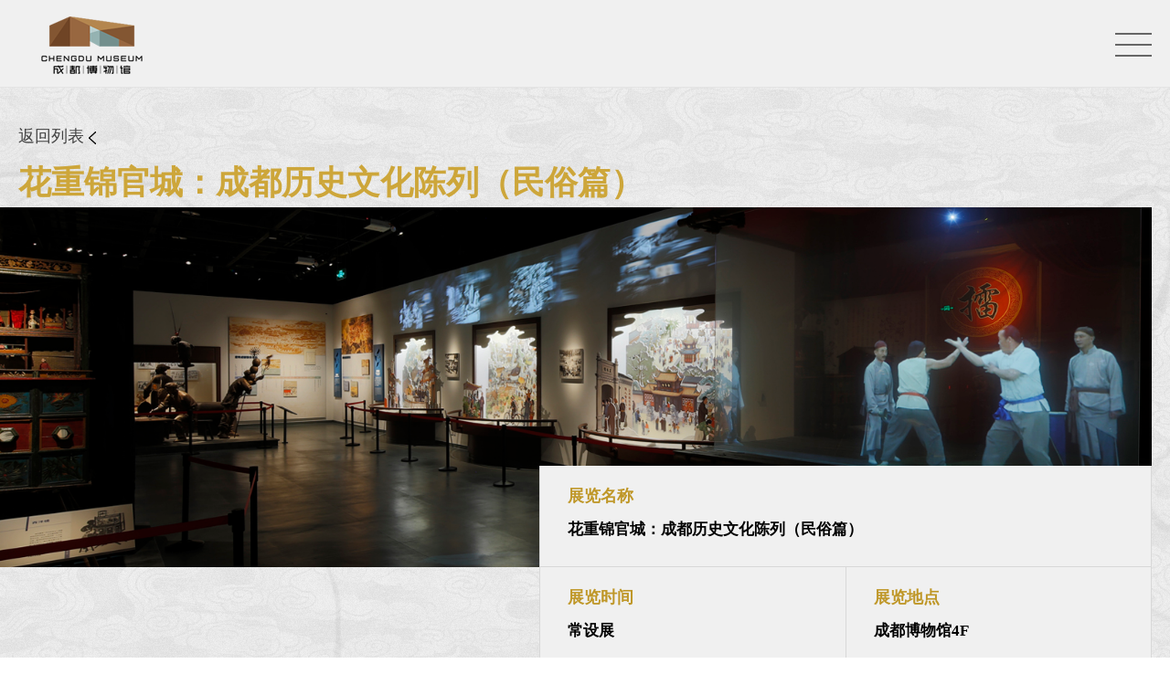

--- FILE ---
content_type: text/html; charset=utf-8
request_url: https://cdmuseum.com/zhanlan/201901/69.html
body_size: 5024
content:
<!DOCTYPE html>
<html lang="en">
<head>
    <meta charset="utf-8">
    <meta name="viewport" content="width=device-width, initial-scale=1,maximum-scale=1,user-scalable=no">
    <meta http-equiv="X-UA-Compatible" content="IE=edge,chrome=1">
    <meta content="yes" name="apple-mobile-web-app-capable">
    <meta name="format-detection" content="telephone=no,email=no,adress=no">
    <link rel="stylesheet" href="/public/css/swiper.css">
    <link rel="stylesheet" href="/public/css/animate.min.css">
    <link rel="stylesheet" href="/public/css/reset.css">
    <link rel="stylesheet" href="/public/css/public.css">
    <link rel="stylesheet" href="/public/css/inpage.css">
    <link rel="stylesheet" href="/public/css/media.css">
    <title>花重锦官城：成都历史文化陈列（民俗篇） - 成都博物馆</title>
</head>
<body>
    <!-- header -->
        <!-- header -->
    <header id="header" class="transform mini">
        <a class="logo" href="/"><img src="/public/images/logo.png" alt=""></a>
        <div class="wrap clearfix">
            <div class="language">
                <a class="item" href="javascript:;"><span>选择语言版本</span> <i class="iconfont">&#xe603;</i></a>
                <div class="lang-list">
                    <a href="/en/">English</a>
                    <a href="/fr/">Français</a>
                    <a href="/jp/">日本語</a>
                    <a href="/ko/">한국어</a>
                </div>
            </div>
            <nav id="nav">
                <ul class="clearfix">
                    
                                                            <li class="nli">
                        <a class="item" href="/index.html">首页</a>
                                                                    </li>
                                        <li class="nli">
                        <a class="item" href="/jianjie.html">走进成博</a>
                                                <div class="subnav">
                                                            <a  href="/jianjie.html">博物馆简介</a>
                                                            <a  href="/dashiji/">大事记</a>
                                                            <a  href="/zhici.html">馆长致辞</a>
                                                    </div>
                                                                    </li>
                                        <li class="nli active">
                        <a class="item" href="/zhanlan/">陈列展览</a>
                                                <div class="subnav">
                                                            <a  href="/zhanlan/">常设展览</a>
                                                            <a  href="/linzhan/">临展特展</a>
                                                            <a  href="/zhanting/">网上展厅</a>
                                                    </div>
                                                                    </li>
                                        <li class="nli">
                        <a class="item" href="/jingpin.html">馆藏精品</a>
                                                <div class="subnav">
                                                            <a  href="/jingpin.html">馆藏精品</a>
                                                            <a  href="http://www.cd3000y.com/views/CulturalRelics/Movablerelics.aspx">藏品数据库</a>
                                                    </div>
                                                                    </li>
                                        <li class="nli">
                        <a class="item" href="/xinwen/">新闻公告</a>
                                                <div class="subnav">
                                                            <a  href="/xinwen/">新闻</a>
                                                            <a  href="/gonggao/">公告</a>
                                                            <a  href="/shipin/">视频中心</a>
                                                    </div>
                                                                    </li>
                                        <li class="nli">
                        <a class="item" href="/chubanwu/">学术研究</a>
                                                <div class="subnav">
                                                            <a  href="/chubanwu/">研究成果</a>
                                                            <a  href="/yuyue/">学术讲座</a>
                                                    </div>
                                                                    </li>
                                        <li class="nli">
                        <a class="item" href="/cywj/">文创产品</a>
                                                <div class="subnav">
                                                            <a  href="/cywj/">石犀系列</a>
                                                            <a  href="/ytyxl/">陶俑系列</a>
                                                            <a  href="/jxnxl/">金香囊系列</a>
                                                            <a  href="/tyyxl/">唐鸳鸯系列</a>
                                                            <a  href="/sjxl/">采桑图系列</a>
                                                            <a  href="/pyxl/">皮影系列</a>
                                                            <a  href="/cbwlmxl/">BOBOPANDA系列</a>
                                                            <a  href="/jxqrxl/">蜀川生活美学系列</a>
                                                            <a  href="/yxcbxl/">精选系列</a>
                                                    </div>
                                                                    </li>
                                        <li class="nli">
                        <a class="item" href="/zhinan/">服务中心</a>
                                                <div class="subnav">
                                                            <a target="_blank" href="http://museum-guanwang.leleu.cn/">网上预约</a>
                                                            <a  href="/zhangcheng.html">志愿者之家</a>
                                                            <a  href="/zhinan/">参观指南</a>
                                                            <a  href="/huodongzhuanti/">社会教育</a>
                                                            <a  href="/daolan/">导览</a>
                                                    </div>
                                                                    </li>
                                        <li class="nli last">
                        <a class="item" href="/wenhua/">天府文化</a>
                                                <div class="subnav">
                                                            <a  href="/wenhua/">天府文化</a>
                                                    </div>
                                                <div class="line"></div>                    </li>
                                           
                </ul>
            </nav>
        </div>
        <div class="rightcon">
            <div class="search">
                <a class="item" href="javascript:;"><img src="/public/images/ss.png" alt=""></a>
            </div>
        </div>
        <div class="navbtn">
            <div class="line1"></div>
            <div class="line2"></div>
            <div class="line3"></div>
        </div>
    </header>
    <!-- 搜索弹窗 -->
    <div class="searchbox">
        <form id="SearchForm" name="SearchForm" method="Get" action="/search/">
        <input type="text" name="q" placeholder="输入搜索内容">
        <a class="sbtn" onclick="document.getElementById('SearchForm').submit();return false;"><img src="/public/images/sbtn.png" alt=""></a>
        <input type="hidden" name="__hash__" value="301b03aca616440714f1e52f959ef12c" /></form>
    </div>
    <div class="mask2"></div>    <!-- header end -->

    <div class="inpage">
        <div class="intop">
            
            <a class="back0" href="/zhanlan/">返回列表 <img src="/public/images/ll2.png" alt=""></a>
            <p class="intitle">花重锦官城：成都历史文化陈列（民俗篇）</p>
            <!-- <p class="eyesnum">浏览量:51644</p> -->
        </div>
        <div class="show-topimg">
           <div class="swrap">
                <div class="pic"><img src="/public/uploads/images/2019/01/20190125121056184.jpg" alt=""></div>
                <!-- <div class="show-content">
                    <div class="list">
                        <p class="t1">展览名称</p>
                        <p class="t2 t02">花重锦官城：</p>
                    </div>
                    <div class="list">
                        <p class="t1">展览时间</p>
                        <p class="t2 t02">常设展</p>
                    </div>
                    <div class="list">
                        <p class="t1">展览地点</p>
                        <p class="t2">成都博物馆4F</p>
                    </div>
                    <div class="list">
                        <p class="t1">票价</p>
                        <p class="t2">0</p>
                    </div>    
                </div> -->
                <div class="show-content">
                    <div class="list list0">
                        <p class="t1">展览名称</p>
                        <p class="t2">花重锦官城：成都历史文化陈列（民俗篇）</p>
                    </div>
                    <div class="list">
                        <p class="t1">展览时间</p>
                        <p class="t2">常设展</p>
                    </div>
                    <div class="list">
                        <p class="t1">展览地点</p>
                        <p class="t2">成都博物馆4F</p>
                    </div>
                </div>                
           </div>
        </div>
        <div class="intop data-intop">
            <div class="data-wrap">
                                <div class="dw clearfix">
                    <div class="leftbar leftbar-pr0 br-none fl clearfix">
                        <div class="barwrap fr">
                            <p class="dtitle">介绍</p>
                            <!-- <p class="dentitle">Introduction</p> -->
                        </div>
                    </div>
                    <div class="inright inright-pt2 inright-pl0">
                        <div class="data-detail">
                            <p>漫长的城市文明发展历程，铸就了成都独特的人文气质与精神风貌。成都人海纳百川的胸怀、闲适从容的生活态度，在岁月中沉淀下来，凝结于市井里巷，融汇入民生百业，浸濡在美食香茗，成为城市文化传承的活态基因。&nbsp;&nbsp;</p>
                        </div>
                    </div>
                </div>
                                            </div>
        </div>
        <div class="wonderful">
                        <div class="wwrap clearfix">
                <div class="leftbar leftbar-pr0 br-none fl clearfix">
                    <div class="barwrap fr">
                        <p class="dtitle">精彩赏析</p>
                        <!-- <p class="dentitle">Wonderful appreciation</p> -->
                    </div>
                </div>
                <div class="inright inright-pl0">
                    <div class="theme-swiper">
                        <ul class="theme-list swiper-wrapper clearfix">
                                                        <li class="swiper-slide">
                                <a href="#">
                                    <div class="pic"><img src="/public/uploads/images/2019/01/20190125121156115.jpg" alt="2"></div>
                                </a>
                            </li>
                                                        <li class="swiper-slide">
                                <a href="#">
                                    <div class="pic"><img src="/public/uploads/images/2019/01/20190125121156124.jpg" alt="3"></div>
                                </a>
                            </li>
                                                        <li class="swiper-slide">
                                <a href="#">
                                    <div class="pic"><img src="/public/uploads/images/2019/01/20190125121156183.jpg" alt="4"></div>
                                </a>
                            </li>
                                                        <li class="swiper-slide">
                                <a href="#">
                                    <div class="pic"><img src="/public/uploads/images/2019/01/20190125121156130.jpg" alt="5"></div>
                                </a>
                            </li>
                                                        <li class="swiper-slide">
                                <a href="#">
                                    <div class="pic"><img src="/public/uploads/images/2019/01/20190125121156160.jpg" alt="6"></div>
                                </a>
                            </li>
                                                        <li class="swiper-slide">
                                <a href="#">
                                    <div class="pic"><img src="/public/uploads/images/2019/01/20190125121157169.jpg" alt="7"></div>
                                </a>
                            </li>
                                                        <li class="swiper-slide">
                                <a href="#">
                                    <div class="pic"><img src="/public/uploads/images/2019/01/20190125121157112.jpg" alt="8"></div>
                                </a>
                            </li>
                                                        <li class="swiper-slide">
                                <a href="#">
                                    <div class="pic"><img src="/public/uploads/images/2019/01/20190125121157134.jpg" alt="9"></div>
                                </a>
                            </li>
                                                        <li class="swiper-slide">
                                <a href="#">
                                    <div class="pic"><img src="/public/uploads/images/2019/01/20190125121157116.jpg" alt="10"></div>
                                </a>
                            </li>
                                                    </ul>
                        <div class="btns">
                            <a class="btn prev" href="javascript:;"></a>
                            <a class="btn next" href="javascript:;"></a>
                        </div>
                    </div>
                </div>
            </div>
                    </div>
    </div>
    <div id="bgmask"></div>

    <!-- footer -->
        <footer id="footer">
        <div class="wrap">
            <div class="top clearfix">
                <a class="logo fl" href="index.html"><img src="/public/images/logo.png" alt=""></a>
                <a class="items fr" href="">
                    <p>宣传栏位置</p>
                    <img src="/public/images/rr.png" alt="">
                </a>
            </div>
            <div class="footnav">
                
                                    
                <div class="list">
                    <dl>
                        <dt><a href="/index.html">首页</a></dt>
                         
                    </dl>
                </div>
                    
                <div class="list">
                    <dl>
                        <dt><a href="/jianjie.html">走进成博</a></dt>
                                                                        <dd><a href="/jianjie.html">博物馆简介</a></dd>
                                                <dd><a href="/dashiji/">大事记</a></dd>
                                                <dd><a href="/zhici.html">馆长致辞</a></dd>
                                                 
                    </dl>
                </div>
                    
                <div class="list">
                    <dl>
                        <dt><a href="/zhanlan/">陈列展览</a></dt>
                                                                        <dd><a href="/zhanlan/">常设展览</a></dd>
                                                <dd><a href="/linzhan/">临展特展</a></dd>
                                                <dd><a href="/zhanting/">网上展厅</a></dd>
                                                 
                    </dl>
                </div>
                    
                <div class="list">
                    <dl>
                        <dt><a href="/jingpin.html">馆藏精品</a></dt>
                                                                        <dd><a href="/jingpin.html">馆藏精品</a></dd>
                                                <dd><a href="http://www.cd3000y.com/views/CulturalRelics/Movablerelics.aspx">藏品数据库</a></dd>
                                                 
                    </dl>
                </div>
                    
                <div class="list">
                    <dl>
                        <dt><a href="/xinwen/">新闻公告</a></dt>
                                                                        <dd><a href="/xinwen/">新闻</a></dd>
                                                <dd><a href="/gonggao/">公告</a></dd>
                                                <dd><a href="/shipin/">视频中心</a></dd>
                                                 
                    </dl>
                </div>
                    
                <div class="list">
                    <dl>
                        <dt><a href="/chubanwu/">学术研究</a></dt>
                                                                        <dd><a href="/chubanwu/">研究成果</a></dd>
                                                <dd><a href="/yuyue/">学术讲座</a></dd>
                                                 
                    </dl>
                </div>
                    
                <div class="list">
                    <dl>
                        <dt><a href="/cywj/">文创产品</a></dt>
                                                                        <dd><a href="/cywj/">石犀系列</a></dd>
                                                <dd><a href="/ytyxl/">陶俑系列</a></dd>
                                                <dd><a href="/jxnxl/">金香囊系列</a></dd>
                                                <dd><a href="/tyyxl/">唐鸳鸯系列</a></dd>
                                                <dd><a href="/sjxl/">采桑图系列</a></dd>
                                                <dd><a href="/pyxl/">皮影系列</a></dd>
                                                <dd><a href="/cbwlmxl/">BOBOPANDA系列</a></dd>
                                                <dd><a href="/jxqrxl/">蜀川生活美学系列</a></dd>
                                                <dd><a href="/yxcbxl/">精选系列</a></dd>
                                                 
                    </dl>
                </div>
                    
                <div class="list">
                    <dl>
                        <dt><a href="/zhinan/">服务中心</a></dt>
                                                                        <dd><a href="http://museum-guanwang.leleu.cn/">网上预约</a></dd>
                                                <dd><a href="/zhangcheng.html">志愿者之家</a></dd>
                                                <dd><a href="/zhinan/">参观指南</a></dd>
                                                <dd><a href="/huodongzhuanti/">社会教育</a></dd>
                                                <dd><a href="/daolan/">导览</a></dd>
                                                 
                    </dl>
                </div>
                    
                <div class="list">
                    <dl>
                        <dt><a href="/wenhua/">天府文化</a></dt>
                                                                        <dd><a href="/wenhua/">天府文化</a></dd>
                                                 
                    </dl>
                </div>
                                                  
                <div class="list list0">
                    <div class="tel">
                        <p class="t1">028 - 6827 7011</p>
                        <p>咨询电话</p>
                        <!-- <p><a href="http://znkfyy.cdmuseum.com:9001/api/aitourism/chatFrame#" target="_blank"><img src="/kefu.png" width="32px"></a></p> -->
                    </div>
                    <div class="code clearfix">
                        <div class="cc" style="margin-right: 140px;">
                            <div class="img"><a href="http://znkfyy.cdmuseum.com:9001/api/aitourism/chatFrame#" target="_blank"><img src="/kefu.png" width="99px"></a></div>
                            <p>智能客服</p>
                        </div>
                    </div>
                    <div class="code clearfix">
                        <div class="cc">
                            <div class="img"><img  src="/public/uploads/images/2023/04/20230425143426140.jpg" alt="" /></div>
                            <p>关注微信服务号</p>
                        </div>
                        <div class="cc">
                            <div class="img"><img  src="/public/uploads/images/2019/01/20190129173927147.jpg" alt="" /></div>
                            <p>关注微信订阅号</p>
                        </div>
                    </div>
                </div>
            </div>
        </div>
        <div class="copyright">
            <div class="cwrap">
                <a href="#">Copyright 2018 SWELLFUN. ALL Rights Reserved.</a>  
                <a target="_blank" href="http://www.beian.gov.cn/portal/registerSystemInfo?recordcode=51010502010028"><img src="/public/images/gongan.png" style="float:left;"/>川公网安备 51010502010028号</a>        
                <a href="https://beian.miit.gov.cn/" target="_blank">蜀ICP备18018917号-1 </a> 
                <a href="http://www.fangfa.net/">技术支持：方法数码</a>
                <script type="text/javascript">document.write(unescape("%3Cspan id='cnzz_stat_icon_1278886506'%3E%3C/span%3E%3Cscript src='https://s4.cnzz.com/stat.php%3Fid%3D1278886506%26show%3Dpic' type='text/javascript'%3E%3C/script%3E"));</script>
            </div>
        </div>
    </footer>    <!-- footer end -->

    <!-- 大图弹窗 -->
    <div class="bigmask">
        <a class="back" href="javascript:;">返回</a>
        <div class="bg"></div>
        <div class="content">
            <div class="bigswiper">
                <ul class="swiper-wrapper">
                                        <li class="swiper-slide"><img src="/public/uploads/images/2019/01/20190125121156115.jpg" alt=""></li>
                                        <li class="swiper-slide"><img src="/public/uploads/images/2019/01/20190125121156124.jpg" alt=""></li>
                                        <li class="swiper-slide"><img src="/public/uploads/images/2019/01/20190125121156183.jpg" alt=""></li>
                                        <li class="swiper-slide"><img src="/public/uploads/images/2019/01/20190125121156130.jpg" alt=""></li>
                                        <li class="swiper-slide"><img src="/public/uploads/images/2019/01/20190125121156160.jpg" alt=""></li>
                                        <li class="swiper-slide"><img src="/public/uploads/images/2019/01/20190125121157169.jpg" alt=""></li>
                                        <li class="swiper-slide"><img src="/public/uploads/images/2019/01/20190125121157112.jpg" alt=""></li>
                                        <li class="swiper-slide"><img src="/public/uploads/images/2019/01/20190125121157134.jpg" alt=""></li>
                                        <li class="swiper-slide"><img src="/public/uploads/images/2019/01/20190125121157116.jpg" alt=""></li>
                                    </ul>
                <div class="swiper-pagination"></div>
            </div>
            <a class="bbtn prev iconfont" href="javascript:;">&#xe600;</a>
            <a class="bbtn next iconfont" href="javascript:;">&#xe601;</a>
        </div>
    </div>

    <!--引入js-->
    <!--[if lt IE 9]>
    <script src="http://cdn.bootcss.com/html5shiv/3.7.2/html5shiv.min.js"></script>
    <![endif]-->
    <script src="/public/js/jquery.min.js"></script>
    <script src="/public/js/swiper.min.js"></script>
    <script src="/public/js/wow.min.js"></script>
    <script src="/public/js/common.js"></script>
    <script>
        var activitySwiper = new Swiper('.theme-swiper',{
            slidesPerView : 2.5,
            loop:true,
            autoplay:5000,
            autoplayDisableOnInteraction : false,
            prevButton:'.theme-swiper .prev',
            nextButton:'.theme-swiper .next',
            spaceBetween : 40,
            breakpoints: { 
                420: {
                    slidesPerView: 1.8,
                    spaceBetween : 10,
                    centeredSlides : true,
                },
                640: {
                    slidesPerView: 1.8,
                    spaceBetween : 20,
                    centeredSlides : true,
                },
                1240: {
                    spaceBetween : 20,
                }
            }
        });

        $('.theme-swiper li a').click(function(e){
            e.preventDefault();
            $('.bigmask').fadeIn();
            var bigswiper = new Swiper('.bigswiper',{
                loop:true,
                autoHeight: true,
                autoplay: 5000,
                autoplayDisableOnInteraction : false,
                prevButton:'.bigmask .prev',
                nextButton:'.bigmask .next',
                pagination: '.swiper-pagination',
                paginationType : 'fraction',
                paginationFractionRender: function (swiper, currentClassName, totalClassName) {
                    return '<span class="' + currentClassName + '"></span>' +
                            ' / ' +
                            '<span class="' + totalClassName + '"></span>';
                }
            });
            $('.bigmask .back').click(function(){
                $(this).parent().fadeOut();
            });

            $(".bigmask .bg").on("click",function(e){
                var target  = $(e.target);           
                if(target.closest(".innerInfo").length == 0){               
                    $(this).parent().fadeOut();          
                }e.stopPropagation();
            });

        })        
    </script>
</body>
</html>

--- FILE ---
content_type: text/css
request_url: https://cdmuseum.com/public/css/reset.css
body_size: 1132
content:
@charset "utf-8";

/* CSS Document */
body, h1, h2, h3, h4, h5, h6, p, span, strong, img, form, ul, li, a, table, tr, td, dl, dt, dd { margin: 0; padding: 0; } 
body{ 
    font: normal 14px/1.5 '微软雅黑'; 
    /*background: #f0f0f0; */
    background: url(../images/bg3.png) repeat center;
    font-family: Arial,"Lucida Grande",Verdana,"Microsoft YaHei",Arial;
}
h1, h2, h3, h4,h5, /*p,*/ a,/*span,*/em,b,input,textarea, i,button{ font-family: '微软雅黑'; }
html,body { width:100%;}
img{max-width: 100%;vertical-align: middle;}
footer, header, nav, section, main, aside { display: block; }
a{ text-decoration: none; border: none; }
a:focus{ -moz-outline-style: none; outline: none; }
ul li{ list-style: none; }
table { border-collapse: collapse; border-spacing: 0; }
i{ font-style: normal; }
ul{ margin-bottom: 0;}
input, select { vertical-align: middle;outline: none;border: none; }
h1, h2, h3{ margin-top: 0;margin-bottom: 0; }
textarea { overflow: auto; resize: none; }
a, button { cursor: pointer; }
a:hover { text-decoration: none; }
select::-ms-expand { display: none; } 
select{
    appearance:none;
    -moz-appearance:none;
    -webkit-appearance:none;
}
::-webkit-input-placeholder { color: #7c7c7c; } 
::-moz-placeholder { color: #7c7c7c; } 
::-moz-placeholder {color: #7c7c7c; } 
::-ms-input-placeholder {  color: #7c7c7c; } 
input:focus{ border: none;outline: none; }


/*@font-face {
    font-family: 'source';
    /*src: url('SOURCEHANSERIFCN-REGULAR.OTF');
    src: url('SourceHanSerifSC-Bold.otf');
    font-weight: normal;
    font-style: normal;
    font-display: swap;
}
*/

@font-face {
    font-family: 'noto';
    src: url('NotoSerifCJK-SemiBold.ttc');
    font-weight: normal;
    font-style: normal;
    font-display: swap;
}

@font-face {
    font-family: 'kxzd';
    src: url('TypeLand 康熙字典體.otf');
    font-weight: normal;
    font-style: normal;
    font-display: swap;
}





/*字体图标*/
@font-face {
    font-family: "iconfont";
    src: url('iconfont/iconfont.eot'); /* IE9*/
    src: url('iconfont/iconfont.eot') format('embedded-opentype'), /* IE6-IE8 */
    url('iconfont/iconfont.woff') format('woff'), /* chrome, firefox */
    url('iconfont/iconfont.ttf') format('truetype'), /* chrome, firefox, opera, Safari, Android, iOS 4.2+*/
    url('iconfont/iconfont.svg') format('svg'); /* iOS 4.1- */
}
.iconfont {
    font-family:"iconfont" !important;
    font-size:16px;
    font-style:normal;
    -webkit-font-smoothing: antialiased;
    -moz-osx-font-smoothing: grayscale;
}

*{ box-sizing: border-box; }
/*浮动*/
.fl { float: left; }
.fr { float: right; }

/*清除浮动*/
.clearfix:after {
    height: 0;
    content: "";
    display: block;
    clear: both;
    visibility: hidden;
    font-size: 0;
}
.clearfix { zoom: 1; }
* html .clearfix { zoom: 1; }



--- FILE ---
content_type: text/css
request_url: https://cdmuseum.com/public/css/public.css
body_size: 2186
content:
@charset "UTF-8";

/*public css*/
.ellipsis{
  white-space:nowrap;
  overflow:hidden;
  text-overflow:ellipsis;
}
.duohang{
    overflow : hidden;
    text-overflow: ellipsis;
    display: -webkit-box;
    -webkit-line-clamp: 2;
    -webkit-box-orient: vertical;
}
#bgmask{
	position: fixed;
    left: 0;
    top: 0;
    width: 100%;
    height: 0;opacity: 0;
    background: rgba(0,0,0,.7);
    z-index: 99;
    transition: all .8s ease;
}
.transform {
    transition: all 0.4s cubic-bezier(0.4, 0.01, 0.165, 0.99);
    -webkit-transition: all 0.4s cubic-bezier(0.4, 0.01, 0.165, 0.99);
}

#header{
    height: 96px;
    position: fixed;
    top: 0;
    width: 100%;
    left: 0;
    z-index: 999;
    background: rgba(0,0,0,.5);
    /* overflow-x: hidden; */
}
#header .logo{
    position: absolute;
    height: 96px;
    line-height: 96px;
    left: 2.6%;
    top: 0;
    transition: all .8s ease;
    z-index: 99999;
}
#header .rightcon{
    position: absolute;
    right: 2.5%;
    top: 0;
    height: 96px;
    display: flex;
}
#header .wrap{
    max-width: 1440px;
    padding: 0 50px;
    margin: 0 auto;
    position: relative;
}
#header .search{margin-right: 22px;}
#header .search .item{
    display: block;
    height: 96px;
    line-height: 96px;
}
#header .date .item{
    display: block;
    height: 96px;
    line-height: 96px;
    color: #cda63a;
    font-size: 16px;
    font-family: 'source';
}
#header .date .item i{display: inline-block;vertical-align: middle;}
#nav{float: left;position: relative;}
#nav .nli{
    float: left;
}
#nav .last .line{
    position: absolute;
    right: -30px;
    top: 42px;
    height: 16px;
    width: 1px;
    background: #c1a018;
}
#nav .nli .item{
    color: #ebebeb;font-size: 19px;
    display: block;
    height: 96px;
    line-height: 96px;
    padding: 0 20px;
    font-family: 'source';
    position: relative;
}
#nav .nli.active .item, #nav .nli .item:hover{color: #edc34e;}
.subnav{
    width: 1288px;
    height: 138px;
    position: absolute;
    top: 96px;
    right: -30px;
    background: url(../images/nbg.png) no-repeat center;
    opacity: 0;
    visibility: hidden;
    padding-left: 390px;
    padding-top: 56px;
}
.subnav a{
    display: inline-block;
    color: #303030;
    /*font-size: 16px;*/
    font-size: 17px;
    font-family: 'source';
    padding-left: 24px;
    background: url(../images/kk.png) no-repeat left center;
    margin-right: 36px;
}
#nav .item::after{
    content: "";
    position: absolute;
    width: 28px;height: 16px;
    background: url(../images/sj2.png) no-repeat center;
    bottom: -4px;
    left: 50%;margin-left: -14px;
    opacity: 0;
}
#nav .nli:hover .item::after{opacity: 1;}
#nav .nli:hover .subnav{opacity: 1;visibility: visible;}
#nav .nli:first-child:hover .item::after{opacity: 0;}
#header.mini #nav .item::after{ background: url(../images/sj4.png) no-repeat center;}

.language{padding-right: 30px;width: 290px;float: left;position: relative;}
.language .item{
    height: 96px;
    line-height: 96px;
    color: rgba(255,255,255,.5);
    font-size: 14px;font-family: 'source';
    text-align: right;
    display: block;
}
.language .item i{
    color: rgba(255,255,255,.2);
    vertical-align: middle;
}
.language .item span{display: inline-block;vertical-align: middle;}
.lang-list{
    position: absolute;
    width: 120px;
    top: 96px;
    right: 30px;
    background: rgba(0,0,0,.5);
    display: none;
}
.lang-list a{
    display: block;
    text-align: right;height: 40px;line-height: 40px;
    color: rgba(255,255,255,.5);
    text-align: center;
}
.lang-list a:hover{color: #fff;}
.navbtn{
    position: absolute;
    right: 0;
    top: 0;
    height: 96px;
    padding: 36px 15px 0;
    display: none;
    width: 80px;
    transition: all .8s ease;
}
.navbtn>div{
    width: 40px;height: 2px;background: #fff;
    margin: 0 auto;
    transition: transform .3s ease;
}
.navbtn .line2{opacity: 1;visibility: visible;transition: all .3s ease;}
.navbtn>div+div{margin-top: 10px;}
.mask2{
    position: fixed;
    top: 0;left: 0;
    right: 0;bottom: 0;
    background: rgba(0,0,0,.6);
    z-index: 99;
    opacity: 0;
    visibility: hidden;height: 0;
    transition: all .5s ease;
}
.mask2.on{visibility: visible;opacity: 1;height: 100%;}

body.open .navbtn .line2{opacity: 0;visibility: hidden;}
body.open .navbtn .line1{
    transform: translateY(12px) rotate(-45deg);
    -webkit-transform: translateY(12px) rotate(-45deg);
}
body.open .navbtn .line3{
    transform: translateY(-12px) rotate(45deg);
    -webkit-transform: translateY(-12px) rotate(45deg);
}
body.open .navbtn{
    right: 60%;
}
body.open #header .wrap{width: 60%;right: 0;}
body.open #header .rightcon{opacity: 1;visibility: visible;right: 0;}
body.open #bgmask{height: 100%;opacity: 1;}
body.open #header .logo{left: -60%;}
#header.mini{background: #f0f0f0;border-bottom: 1px solid #e4e4e4;}
#header.mini #nav .nli .item{color: #414141;}
#header.mini #nav .nli.active .item, #header.mini #nav .nli .item:hover{color: #edc34e;}
#header.mini .language .item{color: rgba(66,66,66,.7);}
#header.mini .language .item i{color: #939393;}
#header.mini .navbtn>div{background: #666;}
#header.mini .language{border-right: 1px solid rgba(185,185,185,.5);}
.searchbox{
    position: fixed;
    right: 0;
    top: 96px;
    z-index: 1920;
    background: #cda63a;
    padding: 0;
    width: 0;height: 0;
    transition: all .3s ease;
}
.searchbox input{
    border-bottom: 1px solid #816a28;
    height: 50px;color: #816a28;font-size: 16px;
    background:#cda63a;
    width: 376px;
}
.searchbox .sbtn{
    display: inline-block;
    width: 50px;
    height: 50px;
    line-height: 50px;
    text-align: center;
}
.searchbox input::-webkit-input-placeholder { color: #816a28; } 
.searchbox input::-moz-placeholder { color: #816a28; } 
.searchbox input::-moz-placeholder {color: #816a28; } 
.searchbox input::-ms-input-placeholder {  color: #816a28; } 
.searchbox.open{height: auto;width: auto;padding: 50px 30px 50px 44px;}
#footer{
    background-image: url(../images/bg.png);

    background-size: cover;
    /*background-attachment: fixed;*/
    background-repeat: no-repeat;
    padding-top: 60px;
    overflow: hidden;
    width: 100%;
}
#footer .wrap{
    max-width: 1440px;
    margin: 0 auto;
    padding: 0 50px;
}
.copyright{
    background: #000000;
    padding: 10px 20px;
}
.copyright .cwrap{
    max-width: 1440px;
    margin: 0 auto;
    color: rgba(233,233,233,.5);
    font-size: 14px;
}
.copyright .cwrap a{
    color: rgba(233,233,233,.5);
    display: inline-block;
    margin-right: 15px;
}
#footer .logo{display: block;padding-top: 10px;}
#footer .items{
    padding-right: 95px;
    width: 338px;
    height: 98px;
    background: url(../images/bg2.png) no-repeat center;
    display: block;
    text-align: right;
    padding: 18px 18px 0;
    max-width: 100%;
}
#footer .items p{
    color: #262626;
    font-size: 26px;
    font-family: 'source';
    font-weight: bold;
    margin-bottom: 5px;
}
#footer .top{margin-bottom: 40px;}
.footnav{
    display: flex;
    flex-wrap: wrap;
    justify-content: space-between;
    border-top: 1px solid rgba(193,160,24,.2);
    padding-top: 38px;
}
.footnav .list{margin-bottom: 20px;}
.footnav .list0{margin-right: 0;}
.footnav dl dt{margin-bottom: 14px;}
.footnav dl dt a{
    display: block;
    color: #ebebeb;font-size: 16px;
    font-family: 'source';
}
.footnav dl dd{margin-bottom: 10px;}
.footnav dl dd a{
    display: block;
    color: #ccc;font-size: 14px;
    font-family: 'source';
}
.footnav dl dd a:hover, .footnav dl dt a:hover{color: #dec043;}
.footnav .tel{
    position: relative;
    padding-left: 28px;
}
.footnav .tel::after{
    content: "";
    position: absolute;
    height: 46px;
    width: 1px;
    background: #c1a018;
    left: 0;
    top: 50%;
    margin-top: -23px;
}
.footnav .tel p{
    color: #c1a018;font-size: 14px;
    font-family: 'source';
}
.footnav .tel .t1{font-size: 32px;font-weight: bold;line-height: 1;margin-bottom: 4px;}
.footnav .code{margin-top: 40px;}
.footnav .code .cc{
    float: right;
}
.footnav .code .cc+.cc{margin-right: 40px;}
.footnav .code .img{
    width: 99px;
    height: 99px;
    background: #fff;
    /*padding: 10px;*/
}
.footnav .code .img img{width: 100%;height: 100%;}
.footnav .code p{
    text-align: center;
    color: #fff;font-size: 14px;
    margin-top: 10px;
}





--- FILE ---
content_type: text/css
request_url: https://cdmuseum.com/public/css/inpage.css
body_size: 10905
content:
@charset "ntf-8";
.inpage{
    width: 100%;overflow: hidden;
    position: relative;
    /*padding-bottom: 100px;*/
    background: url(../images/bg3.png) repeat center;
}
.inpage-bg{
    background: url(../images/ebg.png) repeat;
}
.inpage-bg2{
    background: url(../images/ccbg.png) repeat;
}
.intop{position: relative;max-width: 1440px;margin: 0 auto;padding: 96px 50px 0;}
.intop-flex{display: flex;flex-wrap: wrap;}
.inwrap{max-width: 1440px;margin: 0 auto;padding: 0 60px;}
.subimg{margin-bottom: 60px;}
.subimg img{width: 100%;}

.leftbar{
    width:290px;
    text-align: right;
    padding: 30px 30px 30px 0;
    border-right: 1px solid rgba(185,185,185,.5);
}
.leftbar-pt{padding-top: 64px;}
.leftbar .title{
    color: #424242;font-size: 60px;
    font-family: 'source';
    line-height: 1;margin-bottom: 5px;
}
.leftbar .entitle{
    text-transform: uppercase;
    color: #424242;font-size: 18px;
    font-family: 'source';
}
.location{margin-bottom: 18px;}
.location i{
    color: #bebebe;
    font-size: 12px;
}
.location a{
    color: #a8a8a8;
    font-size: 14px;
    font-family: 'source';
}
.location a:hover{color: #cda63a;}
.inright{
    overflow: hidden;
    padding-left: 28px;
    flex: 1;
}
.inlist li{
    margin-top: 50px;
}
.inlist li .pic{overflow: hidden;width: 344px;}
.inlist li .pic img{transition: all ease 1s;width: 100%;}
.inlist li .con{overflow: hidden;padding-left: 28px;}
.inlist li .date{
    color: #353434;font-size: 14px;
    margin-bottom: 8px;
}
.inlist li .title{
    color: #353434;/*font-size: 18px;*/font-size: 20px;    font-family: "source";
    padding-bottom: 10px;
    border-bottom: 1px solid #cdcdcd;
    overflow: hidden;
    text-overflow: ellipsis;
    white-space: nowrap;
}
.inlist li .state{
    /*color: #7f7e7e;*/color: #4d4d4d;
    line-height: 1.8;
    padding-top: 12px;
    /*font-size: 14px;
    max-height: 88px;*/
    font-size: 16px;
    max-height: 94px;
    overflow: hidden;
}
.inlist li a:hover .title{color: #cda63a;}
.inlist li a:hover .pic img{transform: scale(1.1);}

.intabs{
    padding-top: 56px;overflow: hidden;
    width: 100%;
}
.intabs li{float: left;}
.intabs a{
    color: #424242;font-size: 18px;
    font-family: 'source';
    /*font-weight: bold;*/
    display: inline-block;
    transition: all ease .3s;
    position: relative;margin-right: 30px;
}
.intabs-color a{color: rgba(66,66,66,.6);}
.intabs a i{
    position: absolute;
    color: #c39822;font-size: 10px;
    font-weight: bold;
    text-transform: uppercase;
    top: -15px;
    right: 24px;
}
.intabs a:hover{color: #cda63a;}
.intabs a.active{
    color: #cda63a;
    background: url(../images/xia.png) no-repeat right center;
    padding-right: 24px;
}
.detail{
    color: #343434;font-size: 16px;
    line-height: 1.8;
}
.detail p{
    color: #343434;/*font-size: 16px;*/font-size: 18px;    font-family: "Microsoft YaHei",Helvetica,Arial,sans-serif;
}
.switch{
    padding-top: 40px;
    border-top: 1px solid #d8d8d8;
    margin-top: 40px;
}
.switch00{margin-top: 0;}
.switch a{
    display: inline-block;
    width: 45%;
    color: #424242;font-size: 18px;
    font-weight: bold;
    font-family: 'source';
    overflow: hidden;
    text-overflow: ellipsis;
    white-space: nowrap;
    height: 24px;
    line-height: 24px;
}
.switch a.prev{
    background: url(../images/ll.png) no-repeat left center;
    padding-left: 34px;
}
.switch a.next{
    text-align: right;
    background: url(../images/rr3.png) no-repeat right center;
    padding-right: 34px;
}
.switch a:hover{color: #cda63a;}
.speech{
    background: #33796e;
    padding: 90px 0 40px;
}
.speech .tx{max-width: 525px;}
.speech .tx img{width: 100%;}
.speech-content{
    color: #f0f0f0;
    /*font-size: 16px;*/font-size: 17px;
    line-height: 1.8;
    overflow: hidden;
    padding-left: 50px;
}
/* .speech .swrap{padding: 0 60px;} */

.histop{
    padding: 30px 50px;
    display: flex;
    max-width: 1440px;margin: 0 auto;
    justify-content: center;
    align-items: center;
    flex-wrap: wrap;
}
.histop .hiswrap{
    background: #32786d;padding: 30px 0;width: 100%;display: flex;flex-wrap: wrap;
    justify-content: center;
    align-items: center;
}
.histop .date{
    color: #f0f0f0;font-size: 36px;
    font-weight: bold;
    width: 290px;
    text-align: center;
}
.histop .state{
    color: #f6f6f6;/*font-size: 16px;*/font-size: 17px;
    line-height: 2;
    padding-right: 40px;
    padding-left: 28px;
    flex: 1;
}
.histop.pb0{padding-bottom: 0;padding-top: 0;}
.histop0{padding-top: 80px;}
.histop2{background: transparent;align-items: flex-start;position: relative;padding-bottom: 30px;}
.histop2 .date{
    text-align: right;
    color: #cda63a;font-size: 36px;
    font-weight: bold;
    position: relative;z-index: 9;
}
.histop2 .date span{
    display: inline-block;padding-right: 32px;
    position: relative;
}
.histop2 .date span::after{
    content: "";
    position: absolute;
    right: -6px;
    top: 50%;
    margin-top: -6px;
    width: 13px;height: 13px;
    background: url(../images/yuan.png) no-repeat center;
}
.histop2 .state{color: #343434;/*font-size: 16px;*/font-size: 17px;line-height: 1.5;padding-top: 15px;}
.histop2 .state p{font-family: "Microsoft YaHei",Helvetica,Arial,sans-serif;}

.histop2 .dash{
    position: absolute;
    height: 100%;
    border-left: 1px dashed #c0c0c0;
    top: 0;
    left: 339px;
}
.intop-wrap{
    background-repeat: no-repeat;
    background-size: cover;
    background-position: center;
}
.leftbar2 .title{color: #f0f0f0;}
.leftbar2 .entitle{color: #f0f0f0;}
.intabs-con{margin-top: 25px;font-size: 0;}
.intabs-con a{
    color: #f0f0f0;font-size: 18px;
    font-family: 'source';
    font-weight: bold;
    padding-bottom: 6px;
    border-bottom: 2px solid transparent;
    transition: all ease .3s;
}
.intabs-con a+a{margin-left: 60px;}
.intabs-con a.active, .intabs-con a:hover{
    color: #cda63a;
    border-bottom: 2px solid #cda63a;
}
.intabs-con0{
    border-top: 1px solid rgba(66,66,66,.1);
    padding-top: 30px;margin-top: 20px;
    margin-left: -28px;
    padding-left: 28px;
}
.intabs-con0 a{color: #424242;}
.intabs00{padding-top:64px; }
.intabs2{padding-top: 70px;}
.intabs2 a{color: #f0f0f0;}
.intop-cb{padding-top: 22px;}
.intop-cb0{padding-top: 0;}
.submenu .tt1{
    color: #424242;/*font-size: 16px;*/font-size: 18px;
    font-weight: bold;
    font-family: 'source';
    margin-bottom: 20px;
}
.submenu dl dd{margin-bottom: 10px;height: 40px;}
.submenu dl dd a{
    display: block;
    height: 40px;
    line-height: 40px;
    background: #fff;
    padding-right: 32px;
    text-align: right;
    color: #424242;/*font-size: 14px;*/font-size: 16px;
    width: 246px;
    float: right;
    max-width: 100%;
}
.submenu dd a.active, .submenu dd a:hover{
    background: #d7b661 url(../images/rr4.png) no-repeat 96% center;
}
.menuitem{
    height: 40px;
    line-height: 40px;
    background: #d7b661;
    color: #424242;font-size: 16px;
    font-weight: bold;
    text-align: center;
    display: none;
}
.menuitem span{
    background: url(../images/xia2.png) no-repeat right center;
    display: inline-block;
    padding-right: 20px;
}
.inlist-cb{padding-top: 45px;}
.inlist-cb li{
    float: left;
    width: 50%;
    padding-right: 34px; 
    margin-bottom: 30px;
}
.inlist-cb li a{
    padding: 15px;background: #fff;
    display: block;
}
.inlist-cb li .pic{overflow: hidden;width: 197px;}
.inlist-cb li .pic img{width: 100%;transition: all ease 1s;}
.inlist-cb li a:hover .pic img{transform: scale(1.1);}
.inlist-cb li .con{
    overflow: hidden;
    color: #424242;/*font-size: 12px;*/font-size: 14px;
    padding-left: 14px;
    padding-top: 15px;
} 
.inlist-cb li .tt0{
   /*font-size: 16px;*/font-size: 18px;
   font-weight: bold;
   padding-bottom: 13px;
}
.inlist-cb li .tt1{
    border-top: 1px solid #e5e5e5;
}
.inlist-cb li p{padding-top: 10px;}
.inlist-cb li .more{
    color: #cda63a;font-size: 12px;
}
.inlist-cb li .brief{/*height: 64px;*/height: 56px;margin-bottom: 10px; overflow: hidden;;}
.inlist-cb li a:hover .tt0{color: #c39822;}
.pages{
    font-size: 0;text-align: center;
    display: flex;
    flex-wrap: wrap;
    align-items: center;
    justify-content: center;
    padding-top: 50px;
}
.pages a{
    display: inline-block;
    color: #666;font-size: 14px;
    width: 35px;line-height: 35px;height: 35px;
    margin: 0 5px;
}
.pages a.page, .pages a.iconfont{
    border: 1px solid  #ccc8c8;
}
.pages a.page:hover,.pages a.active, .pages a.iconfont:hover{
    color: #fff;background: #edc34e;border: 1px solid #edc34e;
}
.pages input{
    height: 35px;
    font-size: 14px;
    color: #666;
    text-align: center;
    width: 84px;
    border: 1px solid #dedede;
    background: transparent;
}
.pages .btn{
    display: inline-block;
    color: #fff;font-size: 14px;
    width: 54px;line-height: 35px;height: 35px;
    background: #c0c0c0;border: 1px solid #dedede;
}
.pages .btn:hover{background: #e95e3e;border: 1px solid #e95e3e;}
.cbbrief .pages{margin-bottom: 40px;padding-top: 20px;}
.share{text-align: right;}
.leftbar .back{
    text-align: right;
    color: #424242;font-size: 18px;
    margin-bottom: 54px;
    display: block;
    padding-top: 0;
}
.leftbar .back img{margin-left: 5px;}
.intop-cb2{padding-top: 60px;}
.share .ss{float: left;width: 100%;margin-bottom: 20px;color: #999;font-size: 14px;}
.share .ss i{color: #ccc;}
.share_2{width: 100px!important;float: right;width: 100%;padding: 0 25px;text-align: center;}
.share .iconfont{
    font-size: 24px;
    display: inline-block;
    width: 32px;height: 32px;
    border-radius: 32px;
    text-align: center;
    line-height: 32px;
    background: #c0c0c0;
    color: #fff;
    float: none;
    padding: 0;margin: 5px 0;
}
#bdshare_weixin_qrcode_dialog{height: 314px!important;}
.ping{margin-top: 100px;}
.ping .ss{float: left;width: 100%;margin-bottom: 20px;color: #999;font-size: 14px;}
.ping .ss i{color: #ccc;}
.ping .t{text-align: right;}
.ping .num{
    display: inline-block;
    width: 100px;
    text-align:center;
    padding-top: 30px;
    background: url(../images/pl.png) no-repeat center top;
    color: #cda63a;font-size: 16px;
    font-weight: bold;
}

.rightinfo{
    overflow: hidden;
    /*padding: 40px;*/
        padding: 27px 40px 20px 40px;
    background: #fff;
}
.rightinfo .tt1{
    color: #000000;font-size: 20px;
    font-family: 'source';
    font-weight: bold;
    padding-bottom: 16px;
    border-bottom: 1px solid #e5e5e5;
    margin-bottom: 20px;
}
.rightinfo li{
    color: #424242;/*font-size: 14px;*/    font-size: 16px;margin-bottom: 10px;
}
.rightinfo .btns{padding-top: 30px;}
.rightinfo .btns a{
    display: inline-block;
    width: 111px;height: 32px;
    line-height: 32px;
    text-align: center;
    background: #edc860;
    color: #424242;font-size: 14px;
    margin-right: 20px;
}
.rightinfo .btns .down{
    background: #424242;color: #f0f0f0;
}
.topinfo{padding-top: 50px;position: relative;padding-left: 228px;}
.topinfo .pic{
    border: 5px solid #fff;overflow: hidden;width: 230px;max-height: 100%;
    margin-top: -50px;
    position: absolute;
    bottom: 0;
    left: 0;
}
.detail2{
    color: #414141;/*font-size: 16px;*/font-size: 17px;
    line-height: 2.1;
    padding-bottom: 50px;
    border-bottom: 1px solid rgba(0,0,0,.1);
    margin-bottom: 20px;
}
.detail3{
    border-bottom: 0;padding-bottom: 30px;
}
.detail2 p {font-family: "Microsoft YaHei",Helvetica,Arial,sans-serif;}
.detail2 p a{color: #414141;font-size: 14px;}
.detail2 p a:hover{color: #cda63a;}
.cbbrief{
    padding: 0 0 40px;
}
.cbbrief2{padding-top: 40px;}
.cbbrief .tt{
    padding-bottom: 12px;
    font-size: 18px;
    color: #1d1d1d;
    font-family: 'source';
    font-weight: bold;
    border-bottom: 1px solid rgba(0,0,0,.1);
    margin-bottom: 22px;
}
.cbbrief .inlist-cb{padding-top: 0;}
.intop00 .line{height: 94%;}
.meeting{max-width: 1300px;margin: 0 auto;}
.meeting li{margin-top: 46px;}
.meeting li a{
    display: block;
}
.meeting li .pic{width: 566px;height: 373px;overflow: hidden;}
.meeting li .pic img{transition: all ease 1s;width: 100%;height: 100%;}
.meeting li .con{
    overflow: hidden;
    background: #e5e5e5;
    padding: 30px 0;
    height: 373px;
    transition: all ease .5s;
}
.meeting li .tt1{
    padding: 0 40px;
    color: #0e0e0e;font-size: 30px;
    font-family: 'source';
    font-weight: bold;
    margin-bottom: 28px;
    max-height: 90px;
    overflow: hidden;
}
.meeting li .tt2{
    padding: 8px 40px;
    color: #ae8209;
    font-size: 14px;
    transition: all ease .5s;
}
.meeting li .tt2 p+p{margin-top: 10px;}
.meeting li .tt2 span{
    color: #424242;font-size: 14px;
    display: inline-block;
    width: 48px;
}
.meeting li .state{
    padding: 0 40px;
    color: #3a3a3a;font-size: 14px;
    line-height: 1.7;
    margin-top: 20px;
    max-height: 80px;
    overflow: hidden;
}
.meeting li a:hover .pic img{transform: scale(1.1);}
.meeting li a:hover .con{background: #d1bd86;}
.meeting li a:hover .tt2{background: #dacca6;}
.inlist-wen{margin: 0 -15px;}
.inlist-wen li{width: 33.3%;}
.inlist-wen li .con{padding-left: 0;padding-top: 0;}
.inlist-wen li .con p{padding-left: 20px;}
.inlist-wen li .tt0{
    color: #000000;font-size: 16px;
    font-weight: bold;
    font-family: 'source';
    border-bottom: 1px solid #e5e5e5;
    padding-bottom: 10px;
}
.inlist-wen li .tt1{border-top: 0;}
.inlist-wen li{padding: 0 15px;}
.intop-wen .inright{padding-left: 0;}
.inlist-wen li .more{margin-top: 50px;}
.inlist4{padding-bottom:40px;margin: 0 -35px;}
.inlist4 li{
    float: left;
    width: 33.3%;
    padding: 0 35px;
    margin-bottom: 60px;
}
.inlist4 li .pic{overflow: hidden;}
.inlist4 li .pic img{width: 100%;transition: all ease 1s;height: 200px;object-fit: cover;}
.inlist4 li a:hover .pic img{transform: scale(1.1);}
.inlist4 li .con{background: #ffffff;}
.inlist4 li .tt1{
        padding: 10px 10px;
    border-bottom: 1px solid #d8d8d8;
    color: #000;font-size: 18px;
    font-family: 'source';font-weight: bold;
}
.inlist4 li .state{
    padding-top: 10px;
    color: #424242;/*font-size: 12px;
    height: 63px;*/overflow: hidden;font-size: 14px;
    height: 77px;
        padding: 10px 10px;
}
.inlist4 li .more{
    color: #cda63a;font-size: 14px;
    margin-top: 12px;
    /*padding-top: 10px;*/
    border-top: 1px solid #d8d8d8;
        padding: 10px 10px;
}
.inlist4 li a:hover .tt1{color: #cda63a;}
.inlist04{margin: 0 -30px;padding-bottom: 0;}
.intop-kt{padding-top: 56px;}
.lecture-wrapper{width: 100%;overflow: hidden;padding-right: 11%;}
.lecture{overflow: hidden;position: relative;}
.lecture li{
    position: relative;
    height: 452px;
    background: #191919;
}
.lecture li .pic{
    position: absolute;
    right: 0;
    top: 0;
    height: 100%;
    width: 100%;
    background-size: cover;
    background-repeat: no-repeat;
    background-position: center;
    float: left;
    z-index: 1;overflow: hidden;
    border: 1px solid #191919;
}
.lecture li .con{
    position: relative;
    height: 100%;
    float: left;
    padding-left: 66px;
    padding-top: 56px;
    z-index: 9;
    box-shadow: -25px 0px 25px 0px rgba(25,25,25,.1);
}
.lecture li .tt1{
    color: #edc860;
    font-size: 48px;
    font-family: 'source';
    font-weight: bold;
    line-height: 1.2;
    overflow: hidden;
    text-overflow: ellipsis;white-space: nowrap;
    margin-bottom: 10px;
    margin-left: -30px;
}
.lecture li .tt2{
    color: #edc860;font-size: 24px;
    font-weight: bold;font-family: 'source';
    margin-bottom: 25px;
}
.lecture li .tt3{
    color: #edc860;font-size: 18px;
    font-weight: bold;font-family: 'source';
    margin-bottom: 10px;
}
.lecture li .yu{
    width: 161px;height: 35px;
    text-align: center;
    background: #edc860;
    line-height: 35px;
    color: #191919;
   font-size: 18px;
    font-weight: bold;font-family: 'source';
    margin-top: 32px;
}
.lecture li .yujiesu{
    width: 161px;height: 35px;
    text-align: center;
    background: #ccc;
    line-height: 35px;
    color: #191919;
   font-size: 18px;
    font-weight: bold;font-family: 'source';
    margin-top: 32px;
}
.lecture .swiper-pagination{
    left: 11%;width: auto;
    bottom: 40px;
}
.lecture .swiper-pagination-bullet{
    background: #edc860;opacity: .3;
}
.lecture .swiper-pagination-bullet-active{
    opacity: 1;background: #edc860;
}
.inlist04 li .tt1{border-bottom: 0;}
.inlist04 li .info{
    padding: 10px 10px 0;
    background: rgba(255,255,255,.4);
}
.inlist04 li .info p{
    color: #c49618;font-size: 14px;
    width: 50%;float: left;
    margin-bottom: 15px;
}
.inlist04 li .info .time{width: 100%;}
.inlist04 li .info p span{
    color: #424242;
    display: inline-block;
    margin-right: 5px;
}
.inlist04 li .yu{
    color: #4a4a4a;font-size: 12px;
    width: 89px;height: 27px;
    line-height: 27px;text-align: center;
    background: #edc860;
    font-weight: bold;
    margin-top: 15px;
}
.inlist04 li .yujiesu {
    color: #4a4a4a;
    font-size: 12px;
    width: 89px;
    height: 27px;
    line-height: 27px;
    text-align: center;
    background: #ccc;
    font-weight: bold;
    margin-top: 15px;
}
.inlist04 li .pic{position: relative;}
.inlist04 li .pic p{
    position: absolute;
    width: 160px;height: 35px;
    line-height: 35px;
    text-align: center;
    color: #191919;font-size: 18px;
    background: rgba(237,200,96,.7);
    z-index: 9;
    right: 10px;
    bottom: 15px;
}
.indetail .toptitle .tt1{
    color: #424242;
    font-size: 30px;
    font-weight: bold;
    font-family: 'source';
    /* margin-bottom: 30px; */
}
.indetail .toptitle .tt0{
    color: #999999;font-size: 18px;
    margin-top: 12px;
}
.indetail .toptitle .tt01{font-size: 18px;}
.indetail .toptitle .tt2{
    color: #cda63a;font-size: 48px;
    font-weight: bold;
    font-family: 'source';
}
.indetail .toptitle .ntt1{
    font-size: 18px;padding-top: 30px;    margin-bottom: 10px;
}
.indetail .toptitle .tt02{font-size: 28px;margin-top: 10px;margin-bottom: 20px;}
.indetail .toptitle .num{color: #999;font-size: 14px;margin-top: 10px;}
.indetail .toptitle .num span{display: inline-block;margin-right: 10px;}
.cbbrief .yuyue{
    margin: 40px auto 0;
    color: #2f2f2f;font-size: 18px;
    width: 195px;height: 45px;
    line-height: 45px;text-align: center;
    background: #e4be53;
    font-weight: bold;
    margin-top: 15px;
    display: block;
}
.cbbrief .yuyuejiesu{
    margin: 40px auto 0;
    color: #2f2f2f;font-size: 18px;
    width: 195px;height: 45px;
    line-height: 45px;text-align: center;
    background: #ccc;
    font-weight: bold;
    margin-top: 15px;
    display: block;
}
.detail02{border-bottom: 0;}
.write-commit{
    padding-top: 60px;
    border-top: 1px solid rgba(0,0,0,.1);
    margin-top: 40px;
}
.write-commit .ct{
    color: #424242;font-size: 18px;
    font-weight: bold;
    font-family: 'source';
    margin-bottom: 12px;
}
.write-commit .texts textarea{
    width: 100%;
    border-radius: 8px;
    background: #e7e7e7;
    padding: 15px;
    color: #424242;font-size: 16px;
    border: 0;
    height: 152px;
}
.exhibition{max-width: 1300px;margin: 0 auto;}
.exhibition .subimg{position: relative;margin-bottom: 46px;}
.exhibition .subimg img{width: 100%;}
.exhibition .subimg p{
    text-align: center;
    position: absolute;
    top: 50%;
    transform: translateY(-50%);
    color: #fff;
    font-family: 'source';
    font-weight: bold;
    font-size: 54px;
    width: 100%;
}
.exlist{margin: 0 -13px;}
.exlist li{
    float: left;
    width: 33.3%;
    padding: 0 13px;
    margin-bottom: 65px;
}
.exlist li .pic{overflow: hidden;}
.exlist li .pic img{width: 100%;transition: all ease 1s;}
.exlist li .con{
    display: flex;
    justify-content: space-between;
    align-items: center;
    background: #fff;
    padding: 20px;
}
.exlist li .state{padding-right: 20px;max-width: 80%;}
.exlist li .state .t1{
    color: #424242;font-size: 20px;
    margin-bottom: 8px;
    font-family: 'source';
    font-weight: bold;
}
.exlist li .state .t2{
    color: #999;font-size: 14px;
}
.exlist li .buy{
    width: 102px;
    height: 47px;
    line-height: 47px;
    text-align: center;
    background: #cda63a;
    color: #fff;font-size: 20px;
    font-family: 'source';
    font-weight: bold;
}
.exlist li a:hover .pic img{transform: scale(1.1);}
.exlist li a:hover .state .t1{color: #c49618;}
.exdetail{padding-top: 34px;background: #fff;}
.exdetail .pimg img{max-width: 100%;    padding-left: 30px;}
.excon{background: #fff;padding: 20px 30px 30px;}
.excon .tt1{
    color: #424242;font-size: 32px;
    margin-bottom: 32px;
    font-family: 'source';
    font-weight: bold;
}
.excon .price{
    color: #939393;font-size: 16px;
    padding: 0 10px;
    height: 74px;
    line-height: 74px;
    background: #fff2e8;
    font-family: 'source';
    font-weight: bold;
    margin-bottom: 20px;
}
.excon .price span{
    color: #ff4400;font-size: 36px;
    font-family: 'source';
    font-weight: bold;
}
.excon .price i{font-size: 24px;}
.excon li{
    color: #000000;font-size: 16px;
    margin-bottom: 12px;
    float: left;
    width: 50%;
}
.excon li span{
    color: #939393;font-size: 16px;
}
.excon .links{padding-top: 25px;}
.excon .links a{
    display: inline-block;
    width: 198px;height: 58px;
    box-shadow: 0px 0px 18px 0px rgba(25,25,25,.1);
    text-align: center;
    line-height: 58px;
    border-radius: 8px;
    margin-right: 25px;
    color: #ffa415;font-size: 20px;
}
.excon .links .jd{color: #ff4400;}
.excon2{
    background: #fff;
    padding: 30px;
    margin-top: 24px;
}
.excon2 .t1{
    color: #424242;font-size: 24px;
    margin-bottom: 15px;
    font-family: 'source';
    font-weight: bold;
}
.excon2 .detail{
    color: #999999;font-size: 16px;
    line-height: 2;
}
.collect-img{
    overflow: hidden;
    position: relative;
}
.collect-img li img{width: 100%;}
.collect-img .btns{
    position: absolute;
    left: 86px;
    bottom: 50px;
    display: flex;z-index: 9;
}
.collect-img .btns .prev, .collect-img .btns .next{
    width: 41px;height: 41px;
    display: inline-block;
    text-align: center;
    line-height: 41px;
    background: rgba(0,0,0,0.4);
    color: #fff;
    font-size: 24px;
}
.collect-img .btns .swiper-pagination{
    position: relative;
    width: auto;
    height: 8px;
    margin: 8px 20px 0;
}
.collect-img .swiper-pagination-bullet{
    width: 26px;height: 4px;
    background: #fff;
    opacity: .4;
    border-radius: 0;
    margin: 0 5px;
}
.collect-img .swiper-pagination-bullet-active{opacity: 1;background: #fff;}
.search-box{
    background: #fff;
    padding: 20px 30px 0;
    position: relative;z-index: 10;
}
.search-box .text{
    float: left;display: flex;margin-right: 24px;
    border: 1px solid #dedede;position: relative;
    font-size: 0;margin-bottom: 20px;z-index: 1;
}
.search-box .text0 {position: relative;z-index: 9;}
.search-box .text input{
    color: #444444;font-size: 16px;
    height: 43px;
    width: 260px;
    
    text-align: center;
    padding: 0 10px;
}
.search-box .text .ss{
    display: inline-block;
    width: 46px;
    border-left: 1px solid #dedede;
    text-align: center;
    line-height: 43px;height: 43px;
}
.search-box .listitem{
    width: 100%;
    overflow-y: scroll;
    height: 400px;
    position: absolute;
    left: 0;
    top:43px;
    padding:10px 46px 10px 0;
    background: #fff;
    box-shadow: 0px 0px 10px 1px rgba(25,25,25,.1);
    display: none;
}
.search-box .listitem a{
    display: block;
    color: #444444;font-size: 16px;
    height: 40px;
    text-align: center;
}
.search-box .sbtn{
    color: #fff;
    width: 140px;height: 43px;
    line-height: 43px;
    text-align: center;
    background: #cda63a;
    font-size: 16px;
    margin-bottom: 20px;
}
.search-box .text .item{cursor: pointer;}
.search-box .listitem a:hover, .search-box .listitem a.on{color: #c49618;}
.collect-list{margin: 42px -12px 0;position: relative;z-index: 9;}
.collect-list li{
    float: left;
    width: 25%;
    padding: 0 12px;
    margin-bottom: 54px;
}
.collect-list li .pic{overflow: hidden;}
.collect-list li .pic img{transition: all ease 1s;width: 100%;}
.collect-list li a:hover .pic img{transform: scale(1.1);}
.collect-list li .title{
    text-align: center;
    padding: 0 10px;
    background: #fff;
    height: 64px;
    line-height: 64px;
    color: #424242;font-size: 18px;
    font-family: 'source';
}
.collect-list li a:hover .title{color: #c39822;}
.dataimg{margin-bottom: 50px;position: relative;}
.dataimg img{width: 100%;}
.dataimg .name{
    position: absolute;
    width: 100%;
    left: 0;
    text-align: center;
    top: 50%;
    transform: translateY(-50%);
    z-index: 9;
    color: #fff;
    font-size: 100px;
    font-family: 'source';
    letter-spacing: 12px;
}
.data-detail{
    color: #414141;/*font-size: 16px;*/font-size: 17px;
    line-height: 2;
    padding-bottom: 40px;
}
.data-detail p{font-family: "Microsoft YaHei",Helvetica,Arial,sans-serif;}


/* .data-wrap{max-width: 1240px;margin: 0 auto;} */
.leftbar .dtitle{
    color: #1a1a1a;font-size: 30px;
    font-weight: bold;
    font-family: 'source';
    text-align: left;
    padding-top: 22px;
}
.leftbar .dentitle{
    color: #858585;font-size: 18px;
    font-weight: bold;
    font-family: 'source';
    text-transform: uppercase;
    text-align: left;
}
.data-intop{padding-top: 0;}
.collect{max-width: 1240px;margin: 0 auto;}
.data-wrap .collect-list{margin-top: 0;}
.data-wrap .collect-list li{width: 33.3%;}
.theme{max-width: 1300px;margin: 0 auto;}
.theme li+li{margin-top: 50px;}
.theme li .pic{overflow: hidden;position: relative;}
.theme li .pic img{width: 100%;transition: all ease 1s;}
.theme li .name{
    position: absolute;
    top: 50%;
    transform: translateY(-50%);
    text-align: center;
    width: 100%;
    z-index: 9;
    color: #fff;
    font-family: 'source';
    font-size: 100px;
}
.theme li a:hover .pic img{transform: scale(1.1);}
.theme li .tt{
    background: #fff;
    padding: 0 30px;
    color: #424242;font-size: 20px;
    height: 66px;line-height: 66px;
}
.theme li a:hover .tt{color: #c49618;}
.theme-swiper .btns{
    text-align: center;font-size: 0;
}
.theme-swiper .btns .btn{
    width: 40px;height: 40px;
    margin: 0 20px;
    display: inline-block;
}
.theme-swiper .prev{
    background: url(../images/prev.png) no-repeat center;
}
.theme-swiper .next{
    background: url(../images/next.png) no-repeat center;
}
.theme-swiper .prev:hover{
    background: url(../images/prev2.png) no-repeat center;
}
.theme-swiper .next:hover{
    background: url(../images/next2.png) no-repeat center;
}
.data-intop2 .data-detail{border-top: 0;padding-top: 0;}

.inlist44{padding-top: 50px;max-width: 1370px;margin: 0 auto;padding-bottom: 0;}
.inlist44 li .tt1{border-bottom: 0;margin-bottom: 20px;padding: 0;}
.inlist44 .date{
    color: #999999;font-size: 14px;
    border-bottom: 1px solid #ebdbb0;
    padding-bottom: 18px;
    font-weight: bold;
}
.inlist44 li .state{
    color: #999999;/*font-size: 14px;*/font-size: 16px;
    padding-top: 0;margin-top: 14px;
    /*height: 42px;*/height: 50px;
    overflow: hidden;
}
.inlist44 li .pic{position: relative;}
.inlist44 li .con{background: #fff;padding: 15px;}
.inlist44 li .play{
    position: absolute;
    width: 100%;
    height: 100%;
    left: 0;
    top: 0;
    background: rgba(0,0,0,.4) url(../images/play2.png) no-repeat center;
    z-index: 9;
}
.inlist44 li .vtitle{
    background: #fff;
    padding: 0 12px;
    height: 64px;line-height: 64px;
    color: #333333;font-size: 18px;
    font-family: 'source';
    font-weight: bold;
}
.inlist44 li a:hover .vtitle{color: #cda63a;}
.newsinfo{max-width: 1420px;margin: 0 auto;}
.newsinfo .newsimg{padding: 0 60px;}
.newsinfo .newsimg img{width: 100%;}
.news-list li{
    float: left;
    width: 33.3%;
    padding: 100px 60px 20px;
    border-right: 1px solid #d4d4d4;
}
.news-list li:nth-child(3n){border-right: 0;}
.news-list li .pic{overflow: hidden;}
.news-list li .pic img{transition: all ease 1s;width: 100%;}
.news-list li a:hover .pic img{transform: scale(1.1);}
.news-list li .nt1{
    color: #999999;font-size: 14px;
}
.news-list li .nt2{
    color: #333333;font-size: 18px;
    font-weight: bold;
    font-family: 'source';
    height: 54px;
    overflow: hidden;
    margin: 10px 0 12px;
}
.news-list li a:hover .nt2{color: #c39822;}
.news-list li .nt3{
    color: #999999;font-size: 14px;
    height: 42px;overflow: hidden;
    margin-top: 30px;
}
.notice{
    max-width: 1300px;
    margin: 0 auto;
}
.notice-top{margin-bottom: 44px;}
.notice-top a{
    display: flex;
    align-items: stretch;
    flex-wrap: wrap;
}
.notice-top .nleft{
    width: 57%;
    background-size: cover;
    background-position: center;
}
.notice-top .nleft img{width: 100%;display: none;}
.notice-top .nright{
    width: 43%;
    background: #fff;
    display: flex;
    flex-direction: column;
    padding: 6% 5%;
}
.notice-top .nright .date{
    color: #999999;font-size: 18px;
    margin-bottom: 30px;
}
.notice-top .nright .title{
    color: #333333;font-size: 28px;
    font-family: 'source';
    font-weight: bold;
    margin-bottom: 28px;
    transition: all ease .3s;
}
.notice-top .nright .state{
    color: #999999;/*font-size: 14px;*/font-size: 16px;
    line-height: 1.7;
}
.notice-top a:hover .nright .title{color: #c49618;}
.notice-list{margin: 0 -15px;}
.notice-list li{
    float: left;
    width: 50%;
    padding: 0 15px;
    margin-bottom: 30px;
}
.notice-list li a{
    display: block;
    background: #fff;
    padding: 40px 30px;
}
.notice-list li .date{
    float: left;
    width: 78px;
    text-align: center;
    color: #333333;font-size: 24px;
}
.notice-list li .date .year{
    color: #999999;font-size: 18px;
}
.notice-list li .date .dline{
    width: 15px;height: 3px;
    background: #cda63a;
    margin: 12px auto;
}
.notice-list li .con{
    overflow: hidden;
    padding-left: 36px;
}
.notice-list li .title{
    overflow: hidden;
    text-overflow: ellipsis;
    white-space: nowrap;
    color: #333333;font-size: 20px;
    font-weight: bold;
    font-family: 'source';
    margin-bottom: 10px;
    transition: all ease .3s;
}
.notice-list li .state{
    color: #999999;font-size: 16px;
    height: 48px;
    overflow: hidden;
}
.notice-list li a:hover .title{color: #c49618;}
.expo-wrap{
    max-width: 1300px;
    margin: 0 auto;
}
.expo-wrap li{
    margin: 90px 0 10px;
}
.expo-wrap li .pic{overflow: hidden;position: relative;}
.expo-wrap li .pic span{
    position: absolute;
    width: 80px;height: 22px;
    line-height: 22px;
    text-align: center;
    border-radius: 22px;
    background: #cfa972;
    color: #fff;
    font-size: 12px;
    text-transform: uppercase;
    right: 40px;bottom: 40px;
}
.expo-wrap li .pic img{width: 100%;transition: all ease 1s;}
.expo-wrap li a:hover .pic img{transform: scale(1.1);}
.expo-wrap li .con{
    background: #fff;
}
.expo-wrap li .list{
    width: 27%;
    padding: 22px 30px 10px;
    border-left:1px solid #e5e5e5;
    float: left;
    border-bottom: 1px solid #e5e5e5;
}
.expo-wrap li .list0{width: 46%;border-left: 0;}
.expo-wrap li .list .t1{
    color: #bf9728;/*font-size: 14px;*/font-size: 16px;
    font-weight: bold;
    font-family: 'source';
    margin-bottom: 4px;
}
.expo-wrap li .list .t2{
    color: #1a1a1a;/*font-size: 18px;*/font-size: 20px;
    font-weight: bold;
    font-family: 'source';
    height: 54px;overflow: hidden;
}
.expo-wrap li .state{
    padding: 20px 30px;
    color: #8c8c8c;/*font-size: 14px;*/font-size: 16px;
    line-height: 1.7;
}
.cur-wrap{
    max-width: 1300px;
    margin: 0 auto;
}
.expo-cur{
    margin: 0 -30px;
}
.expo-cur li{
    width: 50%;
    padding: 0 30px;
    margin: 30px 0;
    float: left;
}
.expo-cur li .pic{position: relative;overflow: hidden;}
.expo-cur li .pic img{width: 100%;transition: all ease 1s;}
.expo-cur li a:hover .pic img{transform: scale(1.1);}
.expo-cur li .pic span{
    position: absolute;
    padding: 0 7px;height: 20px;
    line-height: 20px;
    top: 8px;left: 8px;
    background: #edc860;
    color: #2b2b2b;font-size: 12px;
}
.expo-cur li .con{margin-top: 24px;}
.expo-cur li .title p{
    color: #000;/*font-size: 16px;*/font-size: 18px;
    width: 90%;
    overflow: hidden;
    text-overflow: ellipsis;
    white-space: nowrap;
    height: 24px;line-height: 24px;
}
.expo-cur li a:hover .title p{color: #c39822;}
.expo-cur li .title span{
    color: #c49618;font-size: 14px;
    display: inline-block;
    height: 24px;line-height: 24px;
}
.expo-cur li .title{
    border-bottom: 1px solid #d8d8d8;
    padding-bottom: 10px;
    margin-bottom: 14px;
    font-weight: bold;
    font-family: 'source';
}
.expo-cur li .nums p{
    color: #a2a2a2;/*font-size: 14px;*/font-size: 16px;
    width: 60%;overflow: hidden;
    text-overflow: ellipsis;white-space: nowrap;
}
.expo-cur li .nums p span{
    color: #c49618;font-size: 14px;
}
.expo-cur li .nums .n2{width: 38%;text-align: right;}
.meeting2 li .con{
    padding: 0 40px;
    background: transparent;
    position: relative;
}
.meeting2 li .tt1{
    color: #000000;font-size: 24px;
    font-weight: normal;
    font-family: '微软雅黑';
    margin-bottom: 15px;
    padding: 0;
}
.meeting2 li a:hover .tt1{color: #c39822;}
.meeting2 li .tt1 p{
    overflow: hidden;
    text-overflow: ellipsis;
    white-space: nowrap;
}
.meeting2 li .tt2 {
    border-top: 1px solid #d8d8d8;
    border-bottom: 1px solid #d8d8d8;
    padding: 16px 0;
}
.meeting2 li .tt2 p span{width: auto;margin-right: 15px; }
.meeting2 li .state{
    color: #424242;
    padding: 20px 0;
    border-bottom: 1px solid #d8d8d8;
    max-height: initial;
    line-height: 1.7;
    margin-top: 0;
}
.meeting2 li .state p{max-height: 70px;overflow: hidden;line-height: 1.7;}
.meeting2 li a:hover .con{background: transparent;}
.meeting2 li a:hover .tt2{background: transparent;}
.meeting2 li .more{
    position: absolute;
    color: #424242;font-size: 14px;
    width: 89px;height: 27px;
    line-height: 27px;
    text-align: center;background: #edc860;
    bottom: 0;left: 40px;
}
.apply{
    padding: 30px 0;
    max-width: 1312px;
    margin: 0 auto;
}
.apply .atitle{
    padding: 45px 20px;
    text-align: center;
    background: #554941;
    color: #f0f0f0;font-size: 44px;
    margin-bottom: 26px;
    font-weight: normal;
}
.apply .adetail{
    color: #4c4c4c;font-size: 14px;
    line-height: 2.1;
}
.apply .adetail .fujian{
    display: inline-block;
    color: #4c4c4c;font-size: 14px;
    background: #edc860;
    padding: 0 22px;
    height: 30px;line-height: 30px;
}
.ditu{
    height: 500px;
    padding: 15px;
    background: #fff;
    max-width: 1240px;
    margin: 0 auto 64px;
    position: relative;
}
.ditu #map{width: 100%;height: 100%;}
.ditu .dibg1{
    position: absolute;
    left: 0;
    top: 0;
    width: 20%;
    z-index: 9;
    height: 100%;
}
.ditu .dibg2{
    position: absolute;
    right: 0;
    top: 0;
    width: 20%;
    z-index: 9;
    height: 100%;
}
.anchorBL, .BMap_cpyCtrl{display: none;}
.barwrap{
    max-width: 100%;
    width: 220px;
    border-top: 1px solid #dadada;
}
.leftbar-pr0{padding-right: 20px;}
.inright-br{border-top: 1px solid #dadada;}
.inright-pl0{padding-left: 0;}
.inright-pt{padding-top: 25px;}
.inright-pt2{padding-top: 20px;}
.inright-pt0{padding-top: 0;}
.data-wrap .dw+.dw{margin-top: 20px;}
.rout{position: relative;}
.rout .img{width: 100%;}
.rout .links{
    position: absolute;
    top: 50px;left: 40px;
}
.rout .links a{
    display: inline-block;
    width: 197px;
    height: 52px;
    line-height: 52px;
    background: #d7b661;
    color: #fff;
    font-size: 24px;
    text-align: center;
    margin-right: 40px;
}
.rout .links a img{vertical-align: initial;margin-left: 8px;}
.service-img{position: relative;overflow: hidden;}
.service-img img{width: 100%;}
.service-img p{
    position: absolute;
    left: 0;
    top: 50%;
    transform: translateY(-50%);
    z-index: 9;
    width: 100%;
    text-align: center;
    padding: 0 20px;
    color: #fff;
    font-family: 'source';
    font-weight: bold;
    font-size: 54px;
}
.service-tabs{
    font-size: 0;
    text-align: center;
    background: #fff;
}
.service-tabs a{
    display: inline-block;
    position: relative;
    height: 100px;
    line-height: 100px;
    border-bottom: 5px solid #fff;
    color: #333333;font-size: 20px;
    font-family: 'source';
    font-weight: bold;
    padding: 0 5px;
    margin: 0 60px;
    transition: all ease .3s;
}
.service-tabs a.active, .service-tabs a:hover{
    border-bottom: 5px solid #cda63a;
    color: #cda63a;
}
.service-wrap{margin-bottom: 50px;}
.inlist5 li .con{background: #fff;padding: 18px 20px 20px;}
.inlist5 li .date{
    color: #999999;font-size: 14px;
}
.inlist5 li .tt1{border-bottom: 0; padding-top: 0;}
.inlist5 li .btns{
    font-size: 0;padding: 10px 20px;
    border-top: 1px solid #ebdbb0;
    display: flex;
    justify-content: space-between;
    background: #fff;
}
.inlist5 li .btns a{
    display: inline-block;
    color: #2f2f2f;
    font-size: 18px;
    background: #c4c3bf;
    height: 45px;
    line-height: 45px;
    font-weight: bold;
    width: 45%;
    text-align: center;
}
.inlist5 li .btns a.on{background: #e4be53;}
.rules{
    color: #333333;/*font-size: 14px;*/    font-size: 17px;
    line-height: 2.5;
}
.rules .rt1{
    text-align: center;
    font-size: 18px;
}
.rules li{color: #9a9a9a;}

.show-topimg{padding-right: 14%;}
.show-topimg .swrap{
    padding-bottom: 160px;
    position: relative;
}
.show-topimg .swrap .pic img{width: 100%;}
.show-content{
    background: #f0f0f0;
    display: flex;
    flex-wrap: wrap;
    position: absolute;
    right: 0;
    bottom: 49px;
    border-left: 1px solid #d8d8d8;
    max-width: 80%;
    width: 670px;
}
.show-content .list{
    width: 50%;
    padding: 20px 30px 0px;
    border-bottom: 1px solid #d8d8d8;
    border-right: 1px solid #d8d8d8;
}
.show-content .list0{width: 100%;}
.show-content .t1{
    color: #bf9728;/*font-size: 14px;*/font-size: 18px;
    font-family: 'source';
    font-weight: bold;
    margin-bottom: 10px;
}
.show-content .t2{
    color: #000000;
    /*font-size: 16px;*/font-size: 17px;
    font-family: 'source';
    font-weight: bold;
    overflow: hidden;
    height: 53px;
}
.show-content .t02{margin-bottom: 10px;}
.show-content .list2{height: 100px;border-bottom: 0;}
.theme-swiper{overflow: hidden;}
.wonderful{max-width: 1440px;margin: 0 auto;padding: 0 50px;}
/* .wonderful .leftbar{width: 21.3%;} */
.theme-list{padding-bottom: 45px;}
.theme-list li .pic img{width: 100%;transition: all ease 1s;}
.theme-list li a:hover .pic img{transform: scale(1.1);}
.theme-list li .pic{overflow: hidden;}
.intop-pt0{padding-top: 40px;}
.back0{
    color: #424242;
    font-size: 18px;
    margin-bottom: 10px;
    display: block;
    padding-top: 40px;
}
.intitle{
    color: #cda63a;font-size: 36px;
    font-weight: bold;
    font-family: 'source';
}
.eyesnum{
    text-align: left;
    color: #424242;
    font-size: 16px;
    /*margin-bottom: 40px;*/
}
.leftbar.br-none{border-right: 0;padding-top: 0;}
.instate{
    font-size: 16px;
    color: #414141;
    line-height: 2.1;
    margin: 20px 0 60px;
}
.gc-list{margin: 0 -12px;}
.gc-list .collect-list{margin: 0;}
.leftbar13{padding-top: 130px;}
.intabs13{padding-top: 155px;}
.online-show{
    background: url(../images/showbg.png) no-repeat center top;
    background-size: 100% auto;
    padding-top: 5.8%;
}
.online-show2{
    background: url(../images/culbg.png) no-repeat center top;
    background-size: 100% auto;
}
.scut{height: 96px;}
.show-wrap{
    max-width: 1440px;
    margin: 0 auto;
    padding: 0 30px;
}
.show-title{text-align: center;margin-bottom: 70px;}
.show-title .t1{
    color: #f0f0f0;
    font-size: 60px;
    font-weight: bold;
    font-family: 'source';
}
.show-title .t2{
    color: #f0f0f0;
    font-size: 18px;
    font-weight: bold;
    font-family: 'source';
    text-transform: uppercase;
}
.online-show .content{background: #fff;padding: 60px 30px 0;}
.online-show .content2{background: transparent;max-width: 980px;margin: 0 auto;padding-top: 8%;}
.show-list li{
    width: 50%;
    padding: 0 30px;
    margin-bottom: 60px;
    float: left;
}
.show-list li .pic{width: 100%;overflow: hidden;}
.show-list li .pic img{width: 100%;transition: all ease 1.5s;}
.show-list li a:hover .pic img{transform: scale(1.1);}
.show-list li .t1{
    padding-bottom: 12px;
    border-bottom: 1px solid #e5e5e5;
    padding-top: 20px;
}
.show-list li .t1 p{
    /*width: 80%;
    overflow: hidden;*/
    text-overflow: ellipsis;
    white-space: nowrap;
    color: #000000;font-size: 17px;
        font-family: 'source';
}

.show-list li .t1 p:hover{color: #c39822;}
.show-list li .t1 span{
    color: #c49618;font-size: 14px;
    height: 24px;
    line-height: 24px;
    display: inline-block;
}
.show-list li .t2{padding-top: 16px;}
.show-list li .t2 p{
    color: #c49618;font-size: 14px;
}
.show-list li .t2 span{
    color: #ababab;font-size: 14px;
    display: inline-block;
    margin-right: 5px;
}
.show-list li .t02{width: 70%;overflow: hidden;text-overflow: ellipsis;white-space: nowrap;}
.intabs14{padding-top: 136px;}
.leftbar14 {
    padding-top: 130px;padding-bottom: 40px;
}
.inwrap-lec{padding: 60px 50px 0;}

.bookmask{
    position: fixed;
    top: 0;
    left: 0;
    right: 0;
    bottom: 0;
    z-index: 9999;
    display: none;
}
.bookmask .bg{
    position: absolute;
    top: 0;
    left: 0;
    width: 100%;height: 100%;
    background: rgba(0,0,0,.6);
    z-index: 1;
}
.bookmask .content{
    position: absolute;
    width: 878px;
    height: 420px;
    top: 50%;
    left: 50%;
    margin-left: -439px;
    margin-top: -210px;
    background: #cda63a url(../images/yubg.png) repeat center;
    border: 5px solid #79300d;
    z-index: 9;
    padding: 50px 20px 20px;
}
.bookmask .close{
    position: absolute;
    width: 50px;
    height: 50px;
    text-align: center;
    line-height: 50px;
    top: 10px;right: 10px;
}
.bookmask .t1{
    text-align: center;
    color: #ffffff;font-size: 42px;
    font-weight: bold;
    font-family: 'source';
}
.bookmask .t2{
    text-align: center;
    color: #ffffff;font-size: 16px;
    font-weight: bold;
    font-family: 'source';
    margin-bottom: 20px;
}
.bookmask .code{
    background: #fff;
    border: 2px solid #79300d;
    padding: 5px;
    margin: 0 auto;
    width: 185px;height: 185px;
}
.bookmask .code img{width: 100%;height: 100%;}

.logmask{
    position: fixed;
    top: 0;
    left: 0;
    right: 0;
    bottom: 0;
    z-index: 9999;
    display: none;
}
.logmask .bg{
    position: absolute;
    top: 0;
    left: 0;
    width: 100%;height: 100%;
    background: rgba(0,0,0,.6);
    z-index: 1;
}
.logmask .content{
    position: absolute;
    width: 510px;
    padding: 40px 45px;
    border-radius: 12px;
    top: 50%;
    left: 50%;
    margin-left: -255px;
    background: #ebebeb;
    z-index: 9;
    transform: translateY(-50%);
}
.logmask .title{
    color: #000;font-size: 48px;
    margin-bottom: 45px;line-height: 1.2;
}
.logmask .ipt{
    display: flex;
    margin-bottom: 25px;
}
.logmask .ipt span{
    width: 98px;
    text-align: right;
    display: inline-block;
    height: 48px;
    padding-top: 20px;
    font-size: 16px;
}
.logmask .ipt .txt{
    flex: 1;
    border-bottom: 1px solid #bcbcbc;
    padding: 0 15px;
    height: 48px;
    font-size: 16px;
    color: #000;
    background: transparent;
}
.logmask .ipt .con{flex:1;display: flex;justify-content: space-between;}
.logmask .ipt .txt2{width: 50%;margin-right: 15px;}
.logmask .ipt .sbtn{
    width: 135px;
    text-align: center;
    height: 48px;background: #343434;color: #fff;border: 0;outline: 0;
    font-size: 16px;
}
.logmask .submit{display: flex;}
.logmask .submit .res{
    color: #fff;background: #e4be53;
    text-align: center;
    height: 53px;
    line-height: 53px;
    flex: 1;text-align: center;
    font-size: 24px;
    display: inline-block;
}
.logmask .submit .item{
    display: inline-block;
    margin-left: 4px;
    width: 56px;height: 53px;
    line-height: 53px;
}
.write-commit .submit{margin-top: 20px;padding-left: 5px;}
.write-commit .submit .logbtn{
    display: inline-block;
    color: #2f2f2f;font-size: 18px;
    font-weight: bold;
    width: 195px;
    height: 45px;
    background:#e4be53;
    text-align: center;
    line-height: 45px;
    float: right;
}
.write-commit .submit{background: #e7e7e7;}
.write-commit .submit .sitem{
    float: left;
    background: #f0f0f0;
    height: 36px;
    line-height: 36px;
    margin-top: 4px;
    margin-right: 5px;
}
.write-commit .submit .sitem span{
    width: 70px;display: inline-block;
    text-align: right;
}
.write-commit .submit .st{float: left;}
.write-commit .submit  input{
    width: 156px;
    color: #5e5e5e;
    font-size: 14px;background: transparent;
}
.write-commit .submit .resbtn{
    color: #c90000;font-size: 14px;
    display: inline-block;
    height: 45px;line-height: 45px;
    margin-left: 15px;float: left;
}
.commit-list{margin-top: 30px;}
.commit-list .tt{
    color: #656565;font-size: 18px;
    border-bottom: 1px solid #dddddd;
    font-weight: bold;
    padding-bottom: 12px;
    margin-bottom: 10px;
}
.commit-list li {padding: 25px 0;border-bottom: 1px solid #dddddd;}
.commit-list li .tx{width: 45px;height: 45px;border-radius: 50%;overflow: hidden;margin-right: 12px;}
.commit-list li .tx img{width: 45px;height: 45px;border-radius: 50%;}
.commit-list li .txts{overflow: hidden;}
.commit-list li .name{
    color: #2d2d2d;font-size: 14px;
    line-height: 45px;
}
.commit-list li .state{
    color: #656565;font-size: 12px;
    line-height: 2;
}
.more-comit{
    display: block;
    text-align: center;
    color:#575757;font-size: 14px;
    background: #dddddd;height: 43px;line-height: 43px;
}








/* 2019-3-4修改 */
.support li{margin-bottom: 50px;}
.support li a{
    display: block;
    background: url(../images/yuan3.png) no-repeat left 17px;
    padding-left: 24px;
}
.support li .t1{
    position: relative;
    font-size: 18px;
    color: #333;
    overflow: hidden;
    padding-right: 150px;
    padding-bottom: 10px;
    border-bottom: 1px solid #ccc;
    text-overflow: ellipsis;white-space: nowrap;
    margin-bottom: 10px;
    line-height: 38px;
}
.support li .t2{
    color: #666;
    font-size: 14px;
    line-height: 2;
    max-height: 56px;overflow: hidden;;
}
.support li .t1 span{
    position: absolute;
    right: 0;
    top: 0;
    font-size: 14px;
    line-height: 38px;
}
.leftbar .more{
    text-transform: uppercase;
    color: #000;
    font-size: 12px;
    border: 1px solid #ccc;
    height: 28px;line-height: 28px;
    width: 77px;text-align: center;
    display: block;
    margin-top: 50px;
}

.bigmask{
    position: fixed;
    top: 0;bottom: 0;
    left: 0;right: 0;
    z-index: 2999;display: none;
}
.bigmask .bg{
    position: absolute;
    width: 100%;height: 100%;top: 0;left: 0;
    background: rgba(0,0,0,.8);
    z-index: 1;
}
.bigmask .bbtn{
    position: absolute;
    width: 100px;
    height: 100%;
    display: flex;
    align-items: center;
    color: #fff;
    font-size: 64px;top: 0;
    justify-content: center;
}
.bigmask .prev{left: 0;}
.bigmask .next{right: 0;}
.bigmask .content{padding: 0 120px;position: absolute;width: 100%;left: 0;top: 50%;transform: translateY(-50%);z-index: 9;}
.bigswiper{width: 100%;overflow: hidden;position: relative;}
.bigswiper li{text-align: center;}
.bigswiper li img{max-width: 100%;max-height: 100%;}
.bigswiper .swiper-pagination{color: #fff;font-size: 20px;}
.bigswiper .swiper-pagination .swiper-pagination-current{font-size: 28px;color: #e4be53;}
.bigmask .back{
    position: absolute;
    left: 10px;top: 10px;
    background: #e4be53;
    color: #fff;
    height: 36px;line-height: 36px;padding: 0 20px;z-index: 19;
}
.bigmask .back:hover{background: #e5be00;}



.social{overflow: hidden;display: flex;flex-wrap: wrap;align-items: stretch;}
.social .scon{width: 50%;color: #fff;font-size: 14px;line-height: 1.7;background: #cda63a;padding: 40px 20px;}
.social .scon .t1{color: #fff;font-size: 30px;font-weight: bold;margin-bottom: 25px;font-family: 'source';}
.social .simgswiper{
    width: 50%;overflow: hidden;
    position: relative;
}
.social .simgswiper li{height: 100%;}
.social .simgswiper li img{height: 100%;width: 100%;}
.social .simgswiper .swiper-pagination{
    bottom: 0;
    background: rgba(0,0,0,.6);
    height: 40px;line-height: 40px;
}
.social .simgswiper .swiper-pagination-bullet{background: #fff;opacity: 1;}
.social .simgswiper .swiper-pagination-bullet-active{background: #cda63a;opacity: 1;}

@media screen and (max-width:1200px){
    .social .simgswiper{width: 100%;}
    .social .scon{width: 100%;}
}

@media screen and (max-width:768px){
    .social .scon{padding: 20px;}
    .social .scon .t1{font-size: 24px;line-height: 1.5;}

    .bigmask .bbtn{width: 40px;font-size: 28px;}
    .bigmask .content{padding: 0 50px;}
    .bigmask .back{height: 32px;line-height: 32px;}

}

.notice_swiper{overflow: hidden;position: relative;}
.notice_swiper .swiper-pagination{
    width: auto;
    left: auto;right: 0;
    bottom: 60px;
    padding: 0 40px;
}
@media screen and (max-width:980px){
    .notice_swiper{background-color: #fff;margin-bottom: 30px;}
    .notice_swiper .swiper-pagination{bottom: 10px;padding: 0 20px;}
}


--- FILE ---
content_type: text/css
request_url: https://cdmuseum.com/public/css/media.css
body_size: 6982
content:
@charset "UTF-8";

@media screen and (max-width: 1920px){
    .section2{background-size: 1920px auto;}
    .ad .pic a{width: 586px;left: 50%;margin-left: -298px;}
    .ad .texts .list+.list{padding-left: 60px;}

    .show-tabs .more0{margin-left: 520px;}
}
@media screen and (max-width: 1720px){
    .show-topimg{padding-right: 9%;}

        .show-tabs .more0{margin-left: 520px;}

}
@media screen and (max-width: 1600px){
    .show-topimg{padding-right: 8%;}
    #banner .con{
        width: 100%;
        left: 0;
        margin-left:0;
    }
    #banner .edits{
        width: 100%;
        /*left: 0;*/
        left: 0;
        margin-left:0;
    }
    #header .logo{left: 2%;}
    #header .rightcon{right: 2%;}
    #nav{float: right;}
    #header .wrap{padding-right: 140px;}
    .ad .texts .top{padding-right: 50px;}
    .ad .booking{padding-right: 50px;}
    #nav .nli .item{padding: 0 15px;}
    .ad .pic{width: 324px;}
    .section2{padding-right: 50px;}
    .section2 .wrap{padding-left: 50px;padding-right: 50px;background: url(../images/bg3.png) repeat center;}
    /* .section6 a{width: 30%;height: 188px;} */
    .leftbar .title{font-size: 50px;}
    .lecture-wrapper{padding-right: 8%;}
    .lecture .swiper-pagination{left: 8%;}
    .data-intop{padding-top: 0;}
    .inlist44{margin: 0 auto;}
    .show-topimg{padding-right: 50px;}
    .intop-pt0{padding-top: 30px;}

        .show-tabs .more0{margin-left: 520px;}
}
@media screen and (max-width: 1390px){
    #nav .nli .item{font-size: 16px;}
    .search-box .text{width: 48%;}
    .search-box .text input{flex: 1;}
    .search-box .text .item{display: flex;width: 100%;}

        .show-tabs .more0{margin-left: 0px;}
}
@media screen and (max-width: 1320px){
    .footnav{justify-content: flex-start;}
    .footnav .list{min-width: 64px;margin-right: 50px;}
    .ad .texts .list+.list{padding-left: 0;}
    .ad .texts .list{width: 50%;}
    .ad .texts .list:last-child{width: 100%;}
    .ad .texts .top{padding-top: 15px;}
    .ad .texts .con{margin-top: 10px;padding-top: 15px;}
    .about{padding: 0;}
    .inlist-cb li{width:100%; padding-right: 0;}
    .rightinfo{padding: 20px;}
    .meeting li .tt1{font-size: 24px;padding: 0 20px;max-height: 72px;}
    .meeting2 li .tt1{padding: 0;}
    .meeting li .tt2{padding: 6px 20px;}
    .meeting2 li .tt2{padding: 10px 0;}
    .meeting li .state{padding: 0 20px;}
    .meeting2 li .state{padding: 20px 0;margin-top: 0;}
    .meeting li .pic{width: 520px;height: 342px;}
    .meeting li .con{height: 342px;}
    .meeting2 li .con{padding: 0 20px;}
    .inlist-wen li{width: 50%;padding-right: 15px;}
    .inlist4 li{padding: 0 20px;margin-bottom: 40px;}
    .inlist4{margin: 0 -20px;}
    .news-list li{padding: 60px 40px 10px;}

        .show-tabs .more0{margin-left: 0px;}
}
@media screen and (max-width: 1280px){
    #header .hline{display: none;}
    #header .wrap{
        position: fixed;
        top: 0;
        right: -100%;
        background: #fff;
        height: 100%;
        display: block;
        z-index: 88;
        overflow-x: hidden;
        overflow-y: auto;
        width: 0;
        transition: all .8s ease;
        padding:0 0 90px 0;
    }
    #nav{float: none;width: 100%;}
    .language{
        width: 100%;padding-right: 0;height: auto;
        float: none;border-right: 0;
    }
    #header.mini .language{border-right: 0;}
    .language .item{
        color: rgba(66,66,66,.7);
        height: 60px;
        line-height: 60px;
        text-align: center;
    }
    .language .item i{color: #939393;}
    .lang-list{
        position: relative;top: 0;left: 0;
        width: 100%;right: 0;
        background: #fff;
    }
    .lang-list a{color: #666;}
    .lang-list a:hover{color: #333;}
    #nav .nli{float: none;position: relative;}
    #nav .nli .item{color: #414141;height: 60px;line-height: 60px;text-align: center;}
    #header .rightcon{
        position: fixed;
        bottom: 0;right: 0;z-index: 99;
        top: auto;left: auto;
        justify-content: center;
        height: 80px;line-height: 80px;
        opacity: 0;visibility: hidden;
        transition: all .8s ease;
        right: -100%;
        width: 60%;
        background: #fff;
    }
    .subnav{
        right: 0;width: 100%;
        position: relative;
        opacity: 1;visibility: visible;
        height: auto;
        background: #fff;
        padding: 20px 0 20px 30%;top: 0;
        display: none;
    }
    .subnav a{
        display: block;
        height: 30px;line-height: 30px;
        
    }
    .intabs13{padding-top: 174px;}
    .mask2{display: none;}
    .mask2.open{display: none;}
    .searchbox{bottom: 0;top: auto;display: flex;}
    .searchbox.open{width: 60%;padding: 30px 20px;}
    .searchbox input{flex: 1;}
    #nav .nli .item::after{display: none;}
    .navbtn{display: block;}
    #banner .line{left: 260px;}
    #banner .wz span{width: 260px;}
    #banner .edits{bottom: 30px;}
    #banner .con{bottom: 50px;}
    #footer .wrap{padding: 0 20px;}
    #nav .last .line{display: none;}
    .section1 .wrap{width: 100%;padding: 90px 20px 60px;}
    .maintitle{width: 240px;}
    .section1 .line{left: 260px;}
    .ad .texts .top{padding-right: 20px;padding-left: 20px;}
    .ad .booking{background-position: 97% center;padding-left: 20px;}
    .section2 .wrap{padding-left: 20px;padding-right: 20px;}
    .ad .pic{width: 260px;}
    .newstitle .title{width: 240px;}
    .newslist li .date{width: 240px;}
    .newslist li .line{width: 280px;}
    .newslist li .con{width: 56%;}
    .section3 .wrap{padding: 0 20px;width: 100%;}
    .tangwrap{padding: 0 20px;}
    .tangswiper li .left{width: 220px;padding-left: 0;}
    .tangswiper li .state{max-height: 46px;overflow: hidden;}
    .section4 .comtitle{width: 240px;padding-left: 0;}
    .section6 .wrap{padding: 0 20px;width: 100%;}
    .section4 .wrap{width: 100%;padding: 0 20px;}
    .section5 .wrap{width: 100%;padding: 0 10px;}
    .publish-wrap{padding: 0 40px;}
    .publish-wrap .prev{left: 0;}
    .publish-wrap .next{right: 0;}
    .section5 .top{padding-left: 260px;}
    .intop{width: 100%;padding: 96px 20px 0;}
    .inwrap{width: 100%;padding: 0 20px;}
    .inwrap-lec{padding-top: 40px;}
    .histop{padding-left: 20px;padding-right: 20px;}
    .histop2 .dash{left: 309px;}
    .histop{width: 100%;}
    .intop-cb{padding-top: 22px;}
    .intop-cb0{padding-top: 0;}
    .intop-cb2{padding-top: 60px;}
    .inlist4{margin: 0 -20px;}
    .lecture-wrapper{padding-right: 20px;}
    .lecture li .con{padding-left: 20px;}
    .lecture .swiper-pagination{left: 20px;}
    .collect-img .btns{left: 20px;bottom: 20px;}
    .data-intop{padding-top: 0;}
    .inlist44{margin: 0 auto;}
    .newsinfo .newsimg{padding: 0 40px;}
    .show-topimg{padding-right: 20px;}
    .intop-pt0{padding-top: 20px;}
    .wonderful{padding: 0 20px;}
    .online-show2{
        background-size: auto 300px;
    }
    .online-show .content2{padding-top: 70px;}

        .show-tabs .more0{margin-left: 0px;}
}

@media screen and (max-width: 1200px){
    .newslist li .con{width: 48%;padding-right: 40px;}
    .comlist li{width: 50%;}
    .leftbar .title{font-size: 40px;}
    .location{margin-bottom: 10px;}
    .speech .tx{width: 36%;}
    .speech-content{font-size: 14px;padding-left: 30px;}
    .exlist li{width: 50%;}
    .collect-list li{width: 33.3%;}
    #banner .con img{height: 160px;}
    .show-list li .t02{width: 60%;}
    .show-list li{padding: 0 20px;}
    .online-show .content{padding: 60px 20px 0;}
    .write-commit .submit .st{float: none;margin-bottom: 5px;}
    .write-commit .submit .logbtn{float: none;}
    .write-commit .submit{padding-bottom: 5px;}

        .show-tabs .more0{margin-left: 0px;}
}
@media screen and (max-width: 980px){
    .section6 a{width: 50%;height: auto;}
    .activity-swiper li .con .title{font-size: 20px;}
    .activity-swiper li .con .date{margin-bottom: 5px;}
    .activity-swiper li a{padding: 15px;}
    .activity-swiper li{padding: 15px 0;}
    .activity-swiper{margin: -15px -15px 0;}
    .newstitle .title .t1{font-size: 28px;}
    .newslist li .date::after{width: 100%;}
    .newstabs a{margin-right: 40px;}
    .newslist li .con{padding: 44px 20px 10px;width: 40%;}
    .newstitle .title{width: 100%;border-right: 0;padding: 0 0 10px;}
    .newstabs{width: 100%;padding: 10px 0 20px;}
    .newslist li .date{
        width: 100%;padding: 10px 0 0;border-right: 0;height: 40px;line-height: 30px;margin-bottom: 0;}
    .newslist li .con{width: 100%;padding: 10px 0;border-top: 0;}
    .newslist li .date p{font-size: 14px;display: inline-block;}
    .newslist li .date .day{font-size: 20px;line-height: 30px;margin-bottom: 0;}
    .newslist li .date .day::after{
        content: "-";
        font-size: 14px;
    }
    .newslist li .pic{padding-left: 0;width: 100%;}
    .section4 .comtitle{width: 100%;float: none;padding-top: 50px;border-right: 0;}
    .section4 .content{padding: 0;}
    .comtabs{padding: 20px 0 0;}
    .comlist{padding-top: 30px;margin: 0 -20px;}
    .section5 .top{padding-left: 0;}
    .section5 .top .ww{margin: 0;}
    .comwrap .more{margin-left: 0;}
    .maintitle{
        width: 100%;float: none;
    }
    .section1 .line{display: none;}
    .activity-swiper li .con .date span{
        display: block;
        float: none;
    }
    .main-activity .btns{padding-top: 10px;}
    .activity-swiper li .con .date{font-size: 12px;}
    .activity-swiper li .con .title{font-size: 16px;}
    .activity-swiper li .con{margin-top: 6px;}
    .activity-swiper li{padding: 5px 0;}
    .section1 .wrap{padding-top: 40px;}
    #banner .line{display: none;}
    #banner .wz{padding: 0 20px;}
    #banner .wz em{font-size: 24px;}
    #banner .wz span{font-size: 24px;width: auto;padding-right: 0;}
    #banner .con{bottom: 20px;padding: 0 20px;}
    #banner .con img{height: 120px;}
    #banner .edits{bottom: 20px;padding: 0 20px;}
    #banner .sbtn{font-size:24px;}
    .inlist li .pic{width: 40%;}
    .inlist li .con{padding-left: 20px;}
    .inright{padding-left: 18px;}
    .speech .tx{width: 100%;margin: 0 auto;float: none;}
    .speech-content{padding-left: 0;margin-top: 40px;}
    .leftbar{width: 220px;}
    .histop .date{width: 220px;font-size: 32px;}
    .histop2 .dash{left: 239px;}
    .leftbar .title{font-size: 32px;}
    .topinfo .pic{
        position: relative;margin: 0 auto;
    }
    .topinfo{padding-left: 0;background: #fff;}
    .meeting li .pic{float: none;width: 100%;height: auto;}
    .meeting li .con{height: auto;}
    .meeting2 li .con{padding: 20px 0;}
    .meeting2 li .more{
        position: relative;left: 0;
        margin-top: 20px;
    }
    .meeting2 li .state p{max-height: none;}
    .meeting li .tt1{max-height: none;}
    .meeting li .state{max-height: none;}
    .inlist-wen li{width: 100%;}
    .inlist4 li{width: 50%;}
    .news-list li{width: 50%;}
    .news-list li:nth-child(3n){border-right: 1px solid #d4d4d4;}
    .news-list li:nth-child(2n){border-right: 0;}
    .notice-top .nleft{width: 100%;background: none;}
    .notice-top .nleft img{display: block;}
    .notice-top .nright{width: 100%;padding: 30px 20px;display: block;}
    .notice-top .nright .date{margin-bottom: 18px;}
    .notice-list li{width: 100%;padding: 0;}
    .notice-list{margin: 0;}
    .expo-wrap li .list .t2{font-size: 16px;height: 42px;}
    .expo-wrap li .list{padding: 20px 15px;}
    .expo-wrap li .list{width: 30%;}
    .expo-wrap li .list0{width: 40%;}
    .expo-wrap li .state{padding: 20px 15px;}
    .expo-cur li {padding: 0;width: 100%;}
    .expo-cur{margin: 0;}
    .service-tabs a{margin: 0 30px;}
    .apply .atitle{padding: 30px 15px;font-size: 28px;}
    .comtabs a{display: inline-block;margin-right: 30px;margin-bottom: 0;}
    .theme li .name{font-size: 64px;}
    .dataimg .name{font-size: 64px;}
    .intabs-con{margin-top: 15px;}
    .intabs14{padding-top: 130px;}
    .bookmask .content{width: 90%;left: 5%;margin-left: 0;}
    .show-list li{width: 100%;float: none;}

        .show-tabs .more0{margin-left: 0px;}    
}

@media screen and (max-width: 768px){
    #banner .bbtn{font-size:24px;}
    #banner:hover .bbtn{width:40px;}
    
    .main-activity{margin-top: 30px;}
    #header .logo{height: 60px;line-height: 60px;left: 10px;}
    #header .logo img{height: 48px;}
    .navbtn{
        height: 60px;
        padding: 20px 10px 0;
    }
    #header{height: 60px;}
    #banner .wz{top: 70px;padding: 0 10px;text-align: left;}
    #banner .wz span{font-size: 18px;width: auto;display: block;text-align:left;}
    #banner .wz em{font-size: 16px;margin-left: 0;}
    #banner .swiper-pagination-bullet{width: 8px;height: 8px;margin: 0 5px;}
    #banner .sbtn{font-size: 14px;width: 20px;}
    #banner .swiper-pagination .swiper-pagination-current{font-size:26px; }
    #banner .swiper-pagination{align-items:center;}
    #nav .nli .item{height: 48px;line-height: 48px;}
    #footer .wrap{padding: 0 10px;}
    .copyright{padding: 0 10px;font-size: 12px;}
    .copyright a{font-size: 12px;}
    #footer{padding-top: 30px;}
    .section1 .wrap{padding: 40px 20px;}
    .ad{height: auto;}
    .ad .pic{width: 100%;max-width: 100%;height: auto;}
    .ad .texts{flex:none;width: 100%;height: auto;}
    .ad .pic a{width: 100%;margin-left: 0;left: 0;}
    .ad .texts .list{width: 100%;margin-bottom: 10px;}
    .ad .texts .top{height: auto;padding:15px 15px 20px;}
    .ad .texts .title{font-size: 18px;}
    .ad .texts .title i{font-size: 12px;margin-left: 5px;}
    .ad .texts .title img{margin-right: 0;}
    .ad .booking{padding-left: 15px;}
    .ad .texts .con{margin-top: 20px;}
    .ad .booking{padding-right: 15px;}
    .newstabs a{font-size: 16px;margin-right: 30px;}
    .section2{background-size: 800px auto;}
    .newslist li .con .t2{font-size: 12px;}
    .newslist li .con .t1{margin-bottom: 5px;}
    .newslist li{margin-bottom: 24px;}
    .newslist li .line{width: 100%;}
    .section2{padding-top: 128px;}
    .tangswiper li .left{width: 100px;height: 120px;}
    .tangswiper li .left .t1{font-size: 20px;}
    .tangswiper li .left .t2{font-size: 12px;}
    .tangswiper li .con{padding-left: 15px;}
    .tangwrap{padding: 0 10px;}
    .tangswiper li .con{height: 120px;}
    .section3 .wrap .img img{width: 80px;}
    .section6 a{width: 100%;margin-bottom: 10px;}
    .section6 .wrap{padding: 0 15px;}
    .section6 a p{font-size: 18px;}
    .section6{padding: 50px 0;}
    .comtabs a{font-size: 16px;margin-right: 30px;}
    .comlist li{width: 100%;margin-bottom: 30px;}
    .comlist li .t1{font-size: 16px;}
    .section3 .btns a{width: 32px;height: 32px;line-height: 32px;font-size: 18px;}
    .tangswiper li .con{padding-right: 0;}
    .tangswiper li .con a{font-size: 12px;}
    .pub-swiper li{padding: 5px 8px;}
    .pub-swiper li a{padding: 6px;}
    .publish-wrap{padding: 0 30px;}
    .section5 .wrap{padding: 0;}
    .publish-wrap .btns{width: 30px;height: 30px;}
    .publish-wrap .next{background-size: 30px;}
    .publish-wrap .prev{background-size: 30px;}
    .publish-wrap .next:hover{background-size: 30px;}
    .publish-wrap .prev:hover{background-size: 30px;}
    .pub-swiper li .con{font-size: 14px;padding-top: 6px;}
    .section4{padding-bottom: 40px;}
    .section5 .top{padding: 0 15px;}
    .main-activity .btns a{width: 30px;height: 30px;margin: 0 15px;}
    .main-activity .btns .next{background-size: 30px;}
    .main-activity .btns .prev{background-size: 30px;}
    .main-activity .btns .next:hover{background-size: 30px;}
    .main-activity .btns .prev:hover{background-size: 30px;}
    .leftbar{
        float: none;
        width: 100%;
        text-align: left;
        padding-bottom: 10px;
        border-right: 0;
    }
    .intop .line{display: none;}
    .location{text-align: left;}
    .inright{padding-left: 0;width: 100%;flex: none;}
    .inlist li{margin-top: 30px;}
    .inlist li .title{font-size: 16px;}
    .inlist li .date{font-size: 12px;margin-bottom: 2px;}
    .inlist li .state{padding-top: 6px;font-size: 12px;max-height: 74px;}
    .intop{padding: 60px 15px 0;}
    .inpage{padding-bottom: 50px;}
    .subimg{margin-bottom: 20px;}
    .intabs{padding-top: 10px;padding-bottom: 20px;}
    .intabs a{font-size: 14px;padding-right: 14px;}
    .intabs a.active{background-size: 10px auto;}
    .detail p{font-size: 14px;}
    .inwrap{padding: 0 15px;}
    .leftbar .title{font-size: 32px;}
    .leftbar .entitle{font-size: 16px;}
    .switch{padding-top: 30px;margin-top: 30px;}
    .switch00{margin-top: 0;}
    .switch a{font-size: 14px;}
    .switch a.prev{
        background-size: 6px auto;
        padding-left: 18px;
    }
    .switch a.next{
        background-size: 6px auto;
        padding-right: 18px;
    }
    .speech{padding: 40px 0;}
    .histop .date{float: none;width: 100%;font-size: 24px;margin-bottom: 15px;}
    .histop .state{padding-left: 0;width: 100%;padding: 0 15px;font-size: 14px;}
    .histop2{padding-left: 15px;padding-right: 15px;padding-bottom: 10px;}
    .histop2 .dash{left: 21px;}
    .histop2 .date{text-align: left;}
    .histop0{padding-top: 30px;}
    .histop2 .date span{padding-left: 20px;}
    .histop2 .date span::after{right: auto;left: 0;}
    .histop2 .state{padding-right: 0;padding-left: 20px;}
    .intabs a{margin-right: 25px;padding-right: 0;}
    .intabs a.active{padding-right: 14px;}
    .histop{padding-left: 15px;padding-right: 15px;}
    .intabs-con{margin-top: 0;margin-bottom: 30px;}
    .intabs-con a+a{margin-left: 30px;}
    .menuitem{display: block;}
    .submenu dl{display: none;border-top: 1px solid #f0f0f0;}
    .submenu .tt1{margin-bottom: 12px;}
    .intop-cb{padding-top: 20px;}
    .intop-cb0{padding-top: 0;}
    .intabs-con a{font-size: 12px;}
    .inlist-cb{padding-top: 20px;}
    .submenu dl dd a{width: 100%;text-align: center;}
    .submenu dl dd{margin-bottom: 0;}
    .leftbar{padding-right: 0;}
    .inlist-cb li .pic{width: 180px;}
    .inlist-cb li .con{padding-top: 16px;}
    .inlist-cb li p{padding-top: 6px;}
    .inlist-cb li .con{padding-left: 10px;}
    .share_2 {
        width: auto!important;
        float: left;
        padding: 0;
        text-align: left;
    }
    .share .ss{float: none;width: 100px;margin-bottom: 0;float: left;height: 40px;line-height: 40px;display: none;}
    .leftbar .back{margin-bottom: 10px;font-size: 14px;text-align: left;}
    .meeting li .con{padding: 20px 0;}
    .meeting li .tt1{font-size: 18px;margin-bottom: 10px;}
    
    .meeting li .tt2{font-size: 12px;}
    .meeting li .tt2 p+p{margin-top: 0;}
    .meeting li .state{margin-top: 15px;}
    .meeting li{margin-top: 30px;}
    .inlist4 li .tt1{font-size: 16px;padding: 10px 10px;}
    .pages a{margin-bottom: 10px;}
    .pages input{margin-bottom: 10px;}
    .lecture li .pic{width: 100%;}
    .lecture li .con{background: rgba(25,25,25,.5);width: 100%;padding-right: 20px;}
    .lecture li .tt1{font-size: 24px;margin-left: -15px;}
    .lecture-wrapper{padding-right: 0;}
    .lecture li .tt2{font-size: 18px;}
    .lecture li .tt3{font-size: 14px;}
    .lecture li .yu{width: 130px;font-size: 16px;}
    .inlist04 li .info p{font-size: 12px;margin-bottom: 6px;}
    .pages{padding-top: 30px;}
    .inlist04 li .pic p{font-size: 16px;width: 140px;height: 30px;line-height: 30px;}
    .ping{margin-top: 0;float: left;}
    .ping .ss{width: 100px;margin-bottom: 0;padding-top: 7px;display: none;}
    .ping .t{text-align: left;width: auto;margin-left: 15px;}
    .ping .num{
        width: auto;
        background-size: 20px auto;
        padding-top: 18px;
        font-size: 14px;
    }
    .indetail .toptitle .tt1{font-size: 20px;}
    .indetail .toptitle .tt2{font-size: 30px;}
    .indetail .toptitle .tt01{font-size: 16px;}
    .share{float: left;}
    .pingwrap{margin-top: 15px;border-bottom: 1px solid #ccc;padding: 10px 0;margin-bottom: 10px;}
    .share .iconfont{font-size: 20px;width: 24px;height: 24px;line-height: 24px;}
    .topinfo-cb0{padding-top: 30px;margin-top: 15px;}
    .cbbrief{padding: 0;}
    .cbbrief2{padding-top: 20px;}
    .eyesnum{font-size: 14px;margin-bottom: 20px;}
    .write-commit{margin-top: 30px;padding-top: 40px;}
    .write-commit .submit a{width: 160px;font-size: 16px;height: 40px;line-height: 40px;}
    .exlist li{margin-bottom: 30px;}
    .exlist li .state .t1{font-size: 16px;}
    .exlist li .state .t2{font-size: 14px;}
    .exlist li .buy{height: 40px;line-height: 40px;font-size: 16px;width: 80px;}
    .collect-list li{width: 50%;margin-bottom: 30px;}
    .collect-list li .title{height: 50px;line-height: 50px;font-size: 16px;}
    .search-box .text{float: none;display: flex;margin-right: 0;margin-bottom: 10px;width: 100%;}
    .search-box .text input{flex: 1;}
    .search-box .text .item{display: flex;width: 100%;}
    .search-box .sbtn{float: none;display: block;width: 100%;margin-bottom: 0;}
    .search-box{padding: 20px 15px;}
    .collect-img .btns{bottom: 0;left: 10px;}
    .collect-img .btns .prev, .collect-img .btns .next{
        width: 30px;height: 30px;
        line-height: 30px;font-size: 16px;
    }
    .collect-img .btns .swiper-pagination{margin: 0 5px;}
    .collect-img .swiper-pagination-bullet{width: 15px;height: 3px;}
    .data-intop{padding-top: 30px;margin-bottom: 20px;}
    .data-detail{border-top: 0;padding: 40px 0;}
    .theme li+li{margin-top: 30px;}
    .theme li .tt{height: 48px;line-height: 48px;padding: 0 15px;font-size: 16px;}
    .theme li .name{font-size: 32px;}
    .inlist44 li .tt1{margin-bottom: 10px;padding: 0;}
    .inlist44 li .state{margin-top: 10px;}
    .inlist44 .date{padding-bottom: 10px;}
    .inlist44{padding-top: 30px;}
    .news-list li{padding: 30px 20px 10px;}
    .newsinfo .newsimg{padding: 0 20px;}
    .notice-top .nright .title{font-size: 18px;margin-bottom: 10px;}
    .notice-top .nright .date{font-size: 14px;margin-bottom: 5px;}
    .intabs a i{right: 14px;}
    .expo-wrap li{margin: 50px 0 0;}
    .expo-wrap li .list{width: 50%;}
    .expo-wrap li .list0{width: 100%;}
    .expo-wrap li .pic span{bottom: 15px;right: 15px;}
    .expo-cur li .nums p{width: 100%;float: none;}
    .expo-cur li .nums .n2{width: 100%;text-align: left;float: none;}
    .barwrap{float: none;width: 100%;}
    .inright-br{border-top: 0;}
    .inright-pt{padding-top: 0;}
    .data-wrap .dw+.dw{margin-top: 0;}
    .rout .links{top: 20px;left: 15px;}
    .rout .links a{font-size: 18px;margin-right: 20px;width: 130px;height: 40px;line-height: 40px;}
    .ditu{margin-bottom: 30px;height: 300px;padding: 10px;}
    .inlist5 li .btns a{font-size: 16px;}
    .service-tabs{display: flex;justify-content: space-between;}
    .service-tabs a{
        height: 50px;line-height: 50px;
        margin: 0 10px;
        font-size: 16px;
        border-bottom: 2px solid #fff;
    }
    .service-tabs a.active, .service-tabs a:hover{border-bottom: 2px solid #cda63a;}
    .service-img p{font-size: 28px;}
    .apply .atitle{font-size: 24px;padding: 20px 10px;}
    .show-topimg .swrap{padding-bottom: 0;}
    .show-content{position: relative;bottom: 0;width: 100%;max-width: 100%;}
    .show-content .list2{display: none;}
    .show-content .list{padding: 15px;}
    .show-content .t2{font-size: 16px;height: auto;}
    .show-topimg{padding: 20px 15px 0;}
    .wonderful .leftbar{width: 100%;}
    .theme-swiper{margin-top: 10px;}
    .wonderful{padding-left: 0;}
    .wonderful .leftbar{padding-right: 15px;padding-left: 15px;}
    .theme-swiper .btns{padding: 0;}
    .ts-swiper .list{padding: 50px 0;}
    .section3 .wrap{padding: 0 15px;}
    .intop-pt0{padding-top: 0;}
    .location{margin-bottom: 20px;}
    .detail2{padding-bottom: 0;}
    .dataimg{margin-bottom: 20px;}
    .inright-pt2{padding-top: 0;}
    .exhibition .subimg p{font-size: 32px;}
    .exdetail{padding-top: 20px;}
    .excon{padding: 15px 20px;}
    .excon .tt1{font-size: 20px;margin-bottom: 10px;}
    .excon .price span{font-size: 30px;}
    .excon .price{height: 56px;line-height: 56px;}
    .indetail .toptitle .ntt1{padding-top: 20px;}
    .excon li span{font-size: 14px;}
    .excon li{width: 100%;font-size: 14px;}
    .excon .links a{margin-right: 0;width: 40%;font-size: 16px;max-width: 160px;height: 46px;line-height: 46px;}
    .excon .links a+a{margin-left: 10%;}
    .excon .links a img{width: 24px;}
    .excon2 .t1{font-size: 20px;}
    .excon2{padding: 20px;}
    .inlist5 li .con{padding: 8px 10px 14px;}
    .inlist5 li .btns{padding: 15px;}
    .maintitle{padding-top: 0;}
    .intitle{font-size: 24px;}
    .back0{font-size: 14px;padding-top: 30px;}
    .instate{margin: 20px 0 30px;}
    .leftbar13{padding-top: 60px;}
    .leftbar14{padding-top: 74px;}
    .leftbar-pt{padding-top: 35px;}
    .show-title .t1{font-size: 42px;}
    .online-show{padding-top: 40px;}
    .online-show2{background-size: auto 260px;}
    .online-show .content{padding: 30px 15px 0;}
    .show-title .t2{font-size: 16px;}
    .show-wrap{padding: 0 15px;}
    .online-show .content2{padding: 40px 20px 0;}
    .show-title{margin-bottom: 50px;}
    .scut{height: 60px;}
    .inwrap-lec{padding-top: 20px;}
    .show-tabs{
        position: relative;
        left: 0;margin-top: 30px;
    }
    /* 2019-3-4修改 */
    .support{padding-left: 20px;padding-top: 15px;}
    .support li{margin-bottom: 30px;}
    .support li .t1{font-size: 16px;padding-bottom: 5px;}
    .support li .t1 span{font-size: 12px;}

        .show-tabs .more0{margin-left: 0px;}
}

@media screen and (max-width: 640px){
     .bigmask .bbtn{display: none;}
    .bigmask .content{padding: 0;}

    .footnav .list{margin-right: 0;width: 33.3%;}
    .footnav .list0{width: auto;}
    .footnav .code{margin-top: 20px;}
    #footer .items{float: none;margin-top: 20px;}
    #footer .logo{float: none;}
    #footer .top{margin-bottom: 20px;}
    .footnav dl dt{margin-bottom: 5px;}
    .footnav dl dd{margin-bottom: 5px;}
    .footnav dl dt a{font-size: 14px;}
    .footnav dl dd a{font-size: 12px;}
    .footnav .list{margin-bottom: 10px;}
    .footnav .tel .t1{font-size: 24px;}
    .footnav .tel{padding-left: 22px;}
    .footnav .code p{font-size: 12px;}
    .footnav .code .img{width: 80px;height: 80px;padding: 6px;}
    .footnav .code .cc+.cc{margin-right: 20px;}
    .comlist li .t2{font-size: 12px;}
    .comlist li .con{padding-top: 8px;}
    .inlist4 li{padding: 0 15px;}
    .inlist4{margin: 0 -15px;}
    .lecture li{height: 356px;}
    .notice-list li .date{font-size: 16px;width: 50px;}
    .notice-list li .date .year{font-size: 14px;}
    .notice-list li .date .line{margin: 6px auto;}
    .notice-list li .con{padding-left: 15px;}
    .notice-list li a{padding: 20px 10px;}
    .notice-top .nright{padding: 20px 15px;}
    .notice-list li{margin-bottom: 20px;}
    .notice-list li .title{font-size: 16px;margin-bottom: 4px;}
    .notice-list li .state{font-size: 14px;height: 42px;}
    .notice-top{margin-bottom: 30px;}
    .show-content .list{width: 100%;}
    .theme-list{padding-bottom: 30px;}
    .theme-swiper .btns .btn{width: 30px;height: 30px;background-size: 30px;}
    .section2{padding-right: 20px;}
    #banner .con img{height: 80px;}
    #banner .edits{bottom: 10px;}
    .dataimg .name{font-size: 42px;}
    .online-show .content2{padding: 40px 0 0;}
    .write-commit .submit .sitem{float: none;display: flex;}
    .write-commit .submit .resbtn{float: none;margin-left: 0;height: 30px;line-height: 30px;}
    .write-commit .submit{padding: 5px;}
    .write-commit .submit input{flex:1;}
    .logmask .content{width: 94%;left: 3%;margin-left: 0;padding: 25px;}
    .logmask .title{font-size: 30px;margin-bottom: 10px;}
    .logmask .ipt{margin-bottom: 15px;}
    .logmask .ipt span{font-size: 14px;width: 85px;height: 36px;padding-top: 14px;}
    .logmask .ipt .txt{font-size: 14px;height: 36px;}
    .logmask .ipt .sbtn{width: 100px;font-size: 14px;height: 36px;}
    .logmask .submit .item{width: 44px;height: 42px;line-height: 42px;}
    .logmask .submit .res{height: 42px;line-height: 42px;}

        .show-tabs .more0{margin-left: 0px;}    
}
@media screen and (max-width: 540px){
    #banner .con img{max-width: 50%;height: auto;}
    #banner .edits{/*display: none;*/bottom: 0;}
    .activity-swiper .aline3, .activity-swiper .aline2{display: none;}
    .inlist li .pic{float: none;width: 100%;}
    .inlist li .con{padding-left: 0;padding-top: 20px;}
    .inlist-cb li .pic{float: none;width: 100%;text-align: center;}
    .inlist-cb li .pic img{max-width: 180px;}
    .inlist-cb li .con{padding-left: 0;}
    .inlist-cb li .brief{height: auto;margin-bottom: 10px;}
    .inlist-wen li .more{margin-top: 20px;}
    .inlist4{margin: 0;padding-bottom: 0;}
    .inlist4 li{width: 100%;padding: 0;}
    .exlist li{width: 100%;padding: 0;}
    .exlist{margin: 0;}
    .collect-list li .title{height: 40px;line-height: 40px;font-size: 14px;}
    .collect-list li{padding: 0 5px;}
    .collect-list{margin: 20px -5px 0;}
    .data-wrap .collect-list li{width: 50%;}
    .leftbar .dtitle{font-size: 24px;}
    .leftbar .dentitle{font-size: 16px;}
    .data-detail{padding: 20px 0;}
    .newsinfo .newsimg{padding: 0;}
    .news-list li{border-right: 0;width: 100%;padding: 30px 0 10px;}
    .news-list li .nt2{height: auto;margin-top: 0;}
    .news-list li .nt3{margin-top: 15px;height: auto;}
    .expo-wrap li .list{width: 100%;}
    .expo-wrap li .list0{width: 100%;}
    .expo-wrap li .list .t2{height: auto;}
    .expo-wrap li .list{padding: 15px;}
    .rout .links a{font-size: 14px;width: 100px;height: 30px;line-height: 30px;}
    .rout .links a img{margin-right: 3px;}
    .service-tabs a{font-size: 14px;}
    .service-img p{font-size: 24px;}
    .apply .atitle{font-size: 20px;}
    .indetail .toptitle .tt2{font-size: 24px;}
    .indetail .toptitle .tt1{font-size: 18px;}
    .indetail .toptitle .ntt1{padding-top: 10px;}
    .section3 .wrap{padding: 0 10px;}
    .exhibition .subimg p{font-size: 24px;}
    .exhibition .subimg{margin-bottom: 20px;}
    .inlist4 li .more{font-size: 12px;}
    .searchbox.open{width: 100%;}
    .gc-list{margin: 0 -5px;}
    .bookmask .t1{font-size: 28px;}
    .bookmask .close{top: 0;right:0;}
    .bookmask .content{padding: 40px 15px;height: auto;margin-top: 0;transform: translateY(-50%);}
    .online-show{background-size: auto 240px;}
    .show-list li{padding: 0;margin-bottom: 30px;}
    .show-list li .t2 p{float: none;line-height: 1.8;}
    .show-list li .t02{width: 100%;}
    .online-show2{background-size: auto 190px;}
    .online-show .content2{padding-top: 10px;}
    .logmask .title{font-size: 24px;text-align: center;}
    .commit-list li{padding: 18px 0;}
    .show-tabs a{margin-right: 0;width: 100px;font-size: 18px;}
    .show-tabs a+a{margin-left: 10px;}
    .section6 a .con img{width: 24px;}
    
        .show-tabs .more0{margin-left: 0px;}    
}
@media screen and (max-width: 375px){
    .data-intop{padding-top: 15px;}

        .show-tabs .more0{margin-left: 0px;}    
}